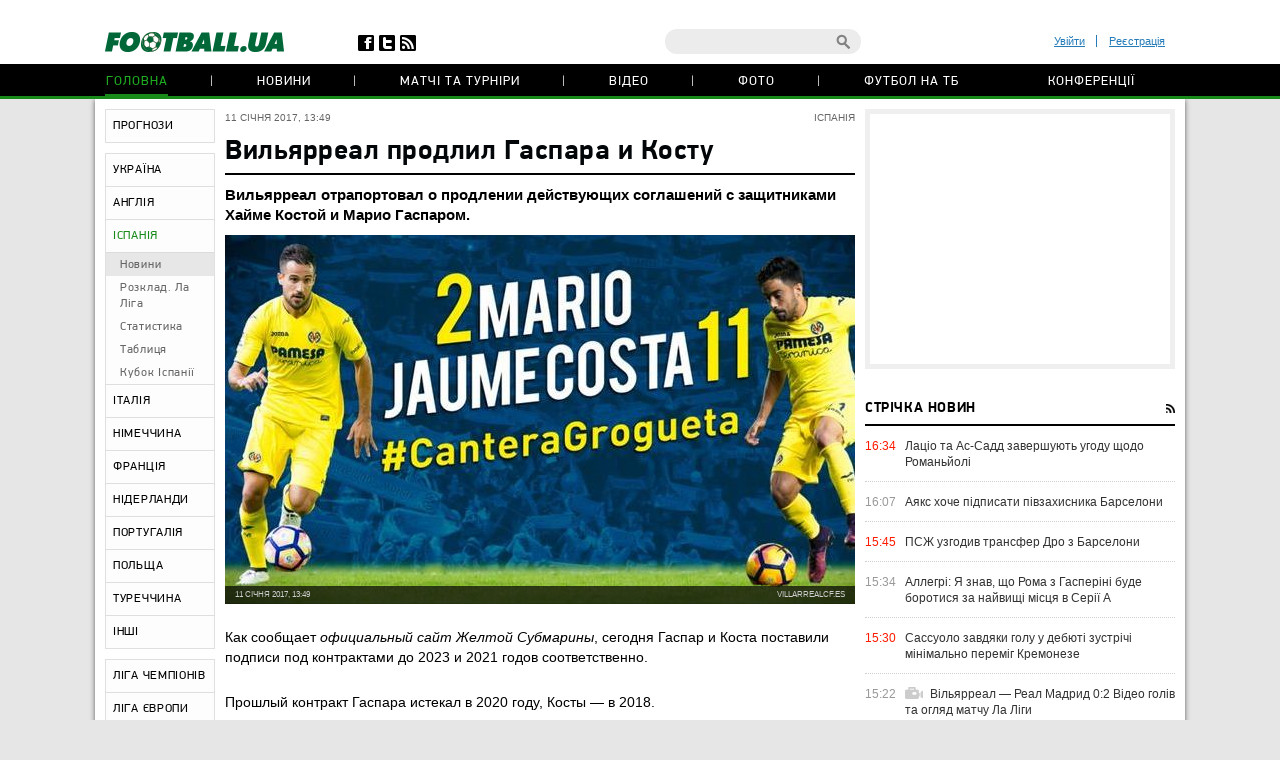

--- FILE ---
content_type: text/html; charset=utf-8
request_url: https://www.google.com/recaptcha/api2/anchor?ar=1&k=6Lftc2gUAAAAAGjG5_XH7yQ8aJYcku1vmqPTSXJ6&co=aHR0cHM6Ly9mb290YmFsbC51YTo0NDM.&hl=en&v=PoyoqOPhxBO7pBk68S4YbpHZ&size=normal&anchor-ms=20000&execute-ms=30000&cb=bx7gbkfqlhmp
body_size: 49387
content:
<!DOCTYPE HTML><html dir="ltr" lang="en"><head><meta http-equiv="Content-Type" content="text/html; charset=UTF-8">
<meta http-equiv="X-UA-Compatible" content="IE=edge">
<title>reCAPTCHA</title>
<style type="text/css">
/* cyrillic-ext */
@font-face {
  font-family: 'Roboto';
  font-style: normal;
  font-weight: 400;
  font-stretch: 100%;
  src: url(//fonts.gstatic.com/s/roboto/v48/KFO7CnqEu92Fr1ME7kSn66aGLdTylUAMa3GUBHMdazTgWw.woff2) format('woff2');
  unicode-range: U+0460-052F, U+1C80-1C8A, U+20B4, U+2DE0-2DFF, U+A640-A69F, U+FE2E-FE2F;
}
/* cyrillic */
@font-face {
  font-family: 'Roboto';
  font-style: normal;
  font-weight: 400;
  font-stretch: 100%;
  src: url(//fonts.gstatic.com/s/roboto/v48/KFO7CnqEu92Fr1ME7kSn66aGLdTylUAMa3iUBHMdazTgWw.woff2) format('woff2');
  unicode-range: U+0301, U+0400-045F, U+0490-0491, U+04B0-04B1, U+2116;
}
/* greek-ext */
@font-face {
  font-family: 'Roboto';
  font-style: normal;
  font-weight: 400;
  font-stretch: 100%;
  src: url(//fonts.gstatic.com/s/roboto/v48/KFO7CnqEu92Fr1ME7kSn66aGLdTylUAMa3CUBHMdazTgWw.woff2) format('woff2');
  unicode-range: U+1F00-1FFF;
}
/* greek */
@font-face {
  font-family: 'Roboto';
  font-style: normal;
  font-weight: 400;
  font-stretch: 100%;
  src: url(//fonts.gstatic.com/s/roboto/v48/KFO7CnqEu92Fr1ME7kSn66aGLdTylUAMa3-UBHMdazTgWw.woff2) format('woff2');
  unicode-range: U+0370-0377, U+037A-037F, U+0384-038A, U+038C, U+038E-03A1, U+03A3-03FF;
}
/* math */
@font-face {
  font-family: 'Roboto';
  font-style: normal;
  font-weight: 400;
  font-stretch: 100%;
  src: url(//fonts.gstatic.com/s/roboto/v48/KFO7CnqEu92Fr1ME7kSn66aGLdTylUAMawCUBHMdazTgWw.woff2) format('woff2');
  unicode-range: U+0302-0303, U+0305, U+0307-0308, U+0310, U+0312, U+0315, U+031A, U+0326-0327, U+032C, U+032F-0330, U+0332-0333, U+0338, U+033A, U+0346, U+034D, U+0391-03A1, U+03A3-03A9, U+03B1-03C9, U+03D1, U+03D5-03D6, U+03F0-03F1, U+03F4-03F5, U+2016-2017, U+2034-2038, U+203C, U+2040, U+2043, U+2047, U+2050, U+2057, U+205F, U+2070-2071, U+2074-208E, U+2090-209C, U+20D0-20DC, U+20E1, U+20E5-20EF, U+2100-2112, U+2114-2115, U+2117-2121, U+2123-214F, U+2190, U+2192, U+2194-21AE, U+21B0-21E5, U+21F1-21F2, U+21F4-2211, U+2213-2214, U+2216-22FF, U+2308-230B, U+2310, U+2319, U+231C-2321, U+2336-237A, U+237C, U+2395, U+239B-23B7, U+23D0, U+23DC-23E1, U+2474-2475, U+25AF, U+25B3, U+25B7, U+25BD, U+25C1, U+25CA, U+25CC, U+25FB, U+266D-266F, U+27C0-27FF, U+2900-2AFF, U+2B0E-2B11, U+2B30-2B4C, U+2BFE, U+3030, U+FF5B, U+FF5D, U+1D400-1D7FF, U+1EE00-1EEFF;
}
/* symbols */
@font-face {
  font-family: 'Roboto';
  font-style: normal;
  font-weight: 400;
  font-stretch: 100%;
  src: url(//fonts.gstatic.com/s/roboto/v48/KFO7CnqEu92Fr1ME7kSn66aGLdTylUAMaxKUBHMdazTgWw.woff2) format('woff2');
  unicode-range: U+0001-000C, U+000E-001F, U+007F-009F, U+20DD-20E0, U+20E2-20E4, U+2150-218F, U+2190, U+2192, U+2194-2199, U+21AF, U+21E6-21F0, U+21F3, U+2218-2219, U+2299, U+22C4-22C6, U+2300-243F, U+2440-244A, U+2460-24FF, U+25A0-27BF, U+2800-28FF, U+2921-2922, U+2981, U+29BF, U+29EB, U+2B00-2BFF, U+4DC0-4DFF, U+FFF9-FFFB, U+10140-1018E, U+10190-1019C, U+101A0, U+101D0-101FD, U+102E0-102FB, U+10E60-10E7E, U+1D2C0-1D2D3, U+1D2E0-1D37F, U+1F000-1F0FF, U+1F100-1F1AD, U+1F1E6-1F1FF, U+1F30D-1F30F, U+1F315, U+1F31C, U+1F31E, U+1F320-1F32C, U+1F336, U+1F378, U+1F37D, U+1F382, U+1F393-1F39F, U+1F3A7-1F3A8, U+1F3AC-1F3AF, U+1F3C2, U+1F3C4-1F3C6, U+1F3CA-1F3CE, U+1F3D4-1F3E0, U+1F3ED, U+1F3F1-1F3F3, U+1F3F5-1F3F7, U+1F408, U+1F415, U+1F41F, U+1F426, U+1F43F, U+1F441-1F442, U+1F444, U+1F446-1F449, U+1F44C-1F44E, U+1F453, U+1F46A, U+1F47D, U+1F4A3, U+1F4B0, U+1F4B3, U+1F4B9, U+1F4BB, U+1F4BF, U+1F4C8-1F4CB, U+1F4D6, U+1F4DA, U+1F4DF, U+1F4E3-1F4E6, U+1F4EA-1F4ED, U+1F4F7, U+1F4F9-1F4FB, U+1F4FD-1F4FE, U+1F503, U+1F507-1F50B, U+1F50D, U+1F512-1F513, U+1F53E-1F54A, U+1F54F-1F5FA, U+1F610, U+1F650-1F67F, U+1F687, U+1F68D, U+1F691, U+1F694, U+1F698, U+1F6AD, U+1F6B2, U+1F6B9-1F6BA, U+1F6BC, U+1F6C6-1F6CF, U+1F6D3-1F6D7, U+1F6E0-1F6EA, U+1F6F0-1F6F3, U+1F6F7-1F6FC, U+1F700-1F7FF, U+1F800-1F80B, U+1F810-1F847, U+1F850-1F859, U+1F860-1F887, U+1F890-1F8AD, U+1F8B0-1F8BB, U+1F8C0-1F8C1, U+1F900-1F90B, U+1F93B, U+1F946, U+1F984, U+1F996, U+1F9E9, U+1FA00-1FA6F, U+1FA70-1FA7C, U+1FA80-1FA89, U+1FA8F-1FAC6, U+1FACE-1FADC, U+1FADF-1FAE9, U+1FAF0-1FAF8, U+1FB00-1FBFF;
}
/* vietnamese */
@font-face {
  font-family: 'Roboto';
  font-style: normal;
  font-weight: 400;
  font-stretch: 100%;
  src: url(//fonts.gstatic.com/s/roboto/v48/KFO7CnqEu92Fr1ME7kSn66aGLdTylUAMa3OUBHMdazTgWw.woff2) format('woff2');
  unicode-range: U+0102-0103, U+0110-0111, U+0128-0129, U+0168-0169, U+01A0-01A1, U+01AF-01B0, U+0300-0301, U+0303-0304, U+0308-0309, U+0323, U+0329, U+1EA0-1EF9, U+20AB;
}
/* latin-ext */
@font-face {
  font-family: 'Roboto';
  font-style: normal;
  font-weight: 400;
  font-stretch: 100%;
  src: url(//fonts.gstatic.com/s/roboto/v48/KFO7CnqEu92Fr1ME7kSn66aGLdTylUAMa3KUBHMdazTgWw.woff2) format('woff2');
  unicode-range: U+0100-02BA, U+02BD-02C5, U+02C7-02CC, U+02CE-02D7, U+02DD-02FF, U+0304, U+0308, U+0329, U+1D00-1DBF, U+1E00-1E9F, U+1EF2-1EFF, U+2020, U+20A0-20AB, U+20AD-20C0, U+2113, U+2C60-2C7F, U+A720-A7FF;
}
/* latin */
@font-face {
  font-family: 'Roboto';
  font-style: normal;
  font-weight: 400;
  font-stretch: 100%;
  src: url(//fonts.gstatic.com/s/roboto/v48/KFO7CnqEu92Fr1ME7kSn66aGLdTylUAMa3yUBHMdazQ.woff2) format('woff2');
  unicode-range: U+0000-00FF, U+0131, U+0152-0153, U+02BB-02BC, U+02C6, U+02DA, U+02DC, U+0304, U+0308, U+0329, U+2000-206F, U+20AC, U+2122, U+2191, U+2193, U+2212, U+2215, U+FEFF, U+FFFD;
}
/* cyrillic-ext */
@font-face {
  font-family: 'Roboto';
  font-style: normal;
  font-weight: 500;
  font-stretch: 100%;
  src: url(//fonts.gstatic.com/s/roboto/v48/KFO7CnqEu92Fr1ME7kSn66aGLdTylUAMa3GUBHMdazTgWw.woff2) format('woff2');
  unicode-range: U+0460-052F, U+1C80-1C8A, U+20B4, U+2DE0-2DFF, U+A640-A69F, U+FE2E-FE2F;
}
/* cyrillic */
@font-face {
  font-family: 'Roboto';
  font-style: normal;
  font-weight: 500;
  font-stretch: 100%;
  src: url(//fonts.gstatic.com/s/roboto/v48/KFO7CnqEu92Fr1ME7kSn66aGLdTylUAMa3iUBHMdazTgWw.woff2) format('woff2');
  unicode-range: U+0301, U+0400-045F, U+0490-0491, U+04B0-04B1, U+2116;
}
/* greek-ext */
@font-face {
  font-family: 'Roboto';
  font-style: normal;
  font-weight: 500;
  font-stretch: 100%;
  src: url(//fonts.gstatic.com/s/roboto/v48/KFO7CnqEu92Fr1ME7kSn66aGLdTylUAMa3CUBHMdazTgWw.woff2) format('woff2');
  unicode-range: U+1F00-1FFF;
}
/* greek */
@font-face {
  font-family: 'Roboto';
  font-style: normal;
  font-weight: 500;
  font-stretch: 100%;
  src: url(//fonts.gstatic.com/s/roboto/v48/KFO7CnqEu92Fr1ME7kSn66aGLdTylUAMa3-UBHMdazTgWw.woff2) format('woff2');
  unicode-range: U+0370-0377, U+037A-037F, U+0384-038A, U+038C, U+038E-03A1, U+03A3-03FF;
}
/* math */
@font-face {
  font-family: 'Roboto';
  font-style: normal;
  font-weight: 500;
  font-stretch: 100%;
  src: url(//fonts.gstatic.com/s/roboto/v48/KFO7CnqEu92Fr1ME7kSn66aGLdTylUAMawCUBHMdazTgWw.woff2) format('woff2');
  unicode-range: U+0302-0303, U+0305, U+0307-0308, U+0310, U+0312, U+0315, U+031A, U+0326-0327, U+032C, U+032F-0330, U+0332-0333, U+0338, U+033A, U+0346, U+034D, U+0391-03A1, U+03A3-03A9, U+03B1-03C9, U+03D1, U+03D5-03D6, U+03F0-03F1, U+03F4-03F5, U+2016-2017, U+2034-2038, U+203C, U+2040, U+2043, U+2047, U+2050, U+2057, U+205F, U+2070-2071, U+2074-208E, U+2090-209C, U+20D0-20DC, U+20E1, U+20E5-20EF, U+2100-2112, U+2114-2115, U+2117-2121, U+2123-214F, U+2190, U+2192, U+2194-21AE, U+21B0-21E5, U+21F1-21F2, U+21F4-2211, U+2213-2214, U+2216-22FF, U+2308-230B, U+2310, U+2319, U+231C-2321, U+2336-237A, U+237C, U+2395, U+239B-23B7, U+23D0, U+23DC-23E1, U+2474-2475, U+25AF, U+25B3, U+25B7, U+25BD, U+25C1, U+25CA, U+25CC, U+25FB, U+266D-266F, U+27C0-27FF, U+2900-2AFF, U+2B0E-2B11, U+2B30-2B4C, U+2BFE, U+3030, U+FF5B, U+FF5D, U+1D400-1D7FF, U+1EE00-1EEFF;
}
/* symbols */
@font-face {
  font-family: 'Roboto';
  font-style: normal;
  font-weight: 500;
  font-stretch: 100%;
  src: url(//fonts.gstatic.com/s/roboto/v48/KFO7CnqEu92Fr1ME7kSn66aGLdTylUAMaxKUBHMdazTgWw.woff2) format('woff2');
  unicode-range: U+0001-000C, U+000E-001F, U+007F-009F, U+20DD-20E0, U+20E2-20E4, U+2150-218F, U+2190, U+2192, U+2194-2199, U+21AF, U+21E6-21F0, U+21F3, U+2218-2219, U+2299, U+22C4-22C6, U+2300-243F, U+2440-244A, U+2460-24FF, U+25A0-27BF, U+2800-28FF, U+2921-2922, U+2981, U+29BF, U+29EB, U+2B00-2BFF, U+4DC0-4DFF, U+FFF9-FFFB, U+10140-1018E, U+10190-1019C, U+101A0, U+101D0-101FD, U+102E0-102FB, U+10E60-10E7E, U+1D2C0-1D2D3, U+1D2E0-1D37F, U+1F000-1F0FF, U+1F100-1F1AD, U+1F1E6-1F1FF, U+1F30D-1F30F, U+1F315, U+1F31C, U+1F31E, U+1F320-1F32C, U+1F336, U+1F378, U+1F37D, U+1F382, U+1F393-1F39F, U+1F3A7-1F3A8, U+1F3AC-1F3AF, U+1F3C2, U+1F3C4-1F3C6, U+1F3CA-1F3CE, U+1F3D4-1F3E0, U+1F3ED, U+1F3F1-1F3F3, U+1F3F5-1F3F7, U+1F408, U+1F415, U+1F41F, U+1F426, U+1F43F, U+1F441-1F442, U+1F444, U+1F446-1F449, U+1F44C-1F44E, U+1F453, U+1F46A, U+1F47D, U+1F4A3, U+1F4B0, U+1F4B3, U+1F4B9, U+1F4BB, U+1F4BF, U+1F4C8-1F4CB, U+1F4D6, U+1F4DA, U+1F4DF, U+1F4E3-1F4E6, U+1F4EA-1F4ED, U+1F4F7, U+1F4F9-1F4FB, U+1F4FD-1F4FE, U+1F503, U+1F507-1F50B, U+1F50D, U+1F512-1F513, U+1F53E-1F54A, U+1F54F-1F5FA, U+1F610, U+1F650-1F67F, U+1F687, U+1F68D, U+1F691, U+1F694, U+1F698, U+1F6AD, U+1F6B2, U+1F6B9-1F6BA, U+1F6BC, U+1F6C6-1F6CF, U+1F6D3-1F6D7, U+1F6E0-1F6EA, U+1F6F0-1F6F3, U+1F6F7-1F6FC, U+1F700-1F7FF, U+1F800-1F80B, U+1F810-1F847, U+1F850-1F859, U+1F860-1F887, U+1F890-1F8AD, U+1F8B0-1F8BB, U+1F8C0-1F8C1, U+1F900-1F90B, U+1F93B, U+1F946, U+1F984, U+1F996, U+1F9E9, U+1FA00-1FA6F, U+1FA70-1FA7C, U+1FA80-1FA89, U+1FA8F-1FAC6, U+1FACE-1FADC, U+1FADF-1FAE9, U+1FAF0-1FAF8, U+1FB00-1FBFF;
}
/* vietnamese */
@font-face {
  font-family: 'Roboto';
  font-style: normal;
  font-weight: 500;
  font-stretch: 100%;
  src: url(//fonts.gstatic.com/s/roboto/v48/KFO7CnqEu92Fr1ME7kSn66aGLdTylUAMa3OUBHMdazTgWw.woff2) format('woff2');
  unicode-range: U+0102-0103, U+0110-0111, U+0128-0129, U+0168-0169, U+01A0-01A1, U+01AF-01B0, U+0300-0301, U+0303-0304, U+0308-0309, U+0323, U+0329, U+1EA0-1EF9, U+20AB;
}
/* latin-ext */
@font-face {
  font-family: 'Roboto';
  font-style: normal;
  font-weight: 500;
  font-stretch: 100%;
  src: url(//fonts.gstatic.com/s/roboto/v48/KFO7CnqEu92Fr1ME7kSn66aGLdTylUAMa3KUBHMdazTgWw.woff2) format('woff2');
  unicode-range: U+0100-02BA, U+02BD-02C5, U+02C7-02CC, U+02CE-02D7, U+02DD-02FF, U+0304, U+0308, U+0329, U+1D00-1DBF, U+1E00-1E9F, U+1EF2-1EFF, U+2020, U+20A0-20AB, U+20AD-20C0, U+2113, U+2C60-2C7F, U+A720-A7FF;
}
/* latin */
@font-face {
  font-family: 'Roboto';
  font-style: normal;
  font-weight: 500;
  font-stretch: 100%;
  src: url(//fonts.gstatic.com/s/roboto/v48/KFO7CnqEu92Fr1ME7kSn66aGLdTylUAMa3yUBHMdazQ.woff2) format('woff2');
  unicode-range: U+0000-00FF, U+0131, U+0152-0153, U+02BB-02BC, U+02C6, U+02DA, U+02DC, U+0304, U+0308, U+0329, U+2000-206F, U+20AC, U+2122, U+2191, U+2193, U+2212, U+2215, U+FEFF, U+FFFD;
}
/* cyrillic-ext */
@font-face {
  font-family: 'Roboto';
  font-style: normal;
  font-weight: 900;
  font-stretch: 100%;
  src: url(//fonts.gstatic.com/s/roboto/v48/KFO7CnqEu92Fr1ME7kSn66aGLdTylUAMa3GUBHMdazTgWw.woff2) format('woff2');
  unicode-range: U+0460-052F, U+1C80-1C8A, U+20B4, U+2DE0-2DFF, U+A640-A69F, U+FE2E-FE2F;
}
/* cyrillic */
@font-face {
  font-family: 'Roboto';
  font-style: normal;
  font-weight: 900;
  font-stretch: 100%;
  src: url(//fonts.gstatic.com/s/roboto/v48/KFO7CnqEu92Fr1ME7kSn66aGLdTylUAMa3iUBHMdazTgWw.woff2) format('woff2');
  unicode-range: U+0301, U+0400-045F, U+0490-0491, U+04B0-04B1, U+2116;
}
/* greek-ext */
@font-face {
  font-family: 'Roboto';
  font-style: normal;
  font-weight: 900;
  font-stretch: 100%;
  src: url(//fonts.gstatic.com/s/roboto/v48/KFO7CnqEu92Fr1ME7kSn66aGLdTylUAMa3CUBHMdazTgWw.woff2) format('woff2');
  unicode-range: U+1F00-1FFF;
}
/* greek */
@font-face {
  font-family: 'Roboto';
  font-style: normal;
  font-weight: 900;
  font-stretch: 100%;
  src: url(//fonts.gstatic.com/s/roboto/v48/KFO7CnqEu92Fr1ME7kSn66aGLdTylUAMa3-UBHMdazTgWw.woff2) format('woff2');
  unicode-range: U+0370-0377, U+037A-037F, U+0384-038A, U+038C, U+038E-03A1, U+03A3-03FF;
}
/* math */
@font-face {
  font-family: 'Roboto';
  font-style: normal;
  font-weight: 900;
  font-stretch: 100%;
  src: url(//fonts.gstatic.com/s/roboto/v48/KFO7CnqEu92Fr1ME7kSn66aGLdTylUAMawCUBHMdazTgWw.woff2) format('woff2');
  unicode-range: U+0302-0303, U+0305, U+0307-0308, U+0310, U+0312, U+0315, U+031A, U+0326-0327, U+032C, U+032F-0330, U+0332-0333, U+0338, U+033A, U+0346, U+034D, U+0391-03A1, U+03A3-03A9, U+03B1-03C9, U+03D1, U+03D5-03D6, U+03F0-03F1, U+03F4-03F5, U+2016-2017, U+2034-2038, U+203C, U+2040, U+2043, U+2047, U+2050, U+2057, U+205F, U+2070-2071, U+2074-208E, U+2090-209C, U+20D0-20DC, U+20E1, U+20E5-20EF, U+2100-2112, U+2114-2115, U+2117-2121, U+2123-214F, U+2190, U+2192, U+2194-21AE, U+21B0-21E5, U+21F1-21F2, U+21F4-2211, U+2213-2214, U+2216-22FF, U+2308-230B, U+2310, U+2319, U+231C-2321, U+2336-237A, U+237C, U+2395, U+239B-23B7, U+23D0, U+23DC-23E1, U+2474-2475, U+25AF, U+25B3, U+25B7, U+25BD, U+25C1, U+25CA, U+25CC, U+25FB, U+266D-266F, U+27C0-27FF, U+2900-2AFF, U+2B0E-2B11, U+2B30-2B4C, U+2BFE, U+3030, U+FF5B, U+FF5D, U+1D400-1D7FF, U+1EE00-1EEFF;
}
/* symbols */
@font-face {
  font-family: 'Roboto';
  font-style: normal;
  font-weight: 900;
  font-stretch: 100%;
  src: url(//fonts.gstatic.com/s/roboto/v48/KFO7CnqEu92Fr1ME7kSn66aGLdTylUAMaxKUBHMdazTgWw.woff2) format('woff2');
  unicode-range: U+0001-000C, U+000E-001F, U+007F-009F, U+20DD-20E0, U+20E2-20E4, U+2150-218F, U+2190, U+2192, U+2194-2199, U+21AF, U+21E6-21F0, U+21F3, U+2218-2219, U+2299, U+22C4-22C6, U+2300-243F, U+2440-244A, U+2460-24FF, U+25A0-27BF, U+2800-28FF, U+2921-2922, U+2981, U+29BF, U+29EB, U+2B00-2BFF, U+4DC0-4DFF, U+FFF9-FFFB, U+10140-1018E, U+10190-1019C, U+101A0, U+101D0-101FD, U+102E0-102FB, U+10E60-10E7E, U+1D2C0-1D2D3, U+1D2E0-1D37F, U+1F000-1F0FF, U+1F100-1F1AD, U+1F1E6-1F1FF, U+1F30D-1F30F, U+1F315, U+1F31C, U+1F31E, U+1F320-1F32C, U+1F336, U+1F378, U+1F37D, U+1F382, U+1F393-1F39F, U+1F3A7-1F3A8, U+1F3AC-1F3AF, U+1F3C2, U+1F3C4-1F3C6, U+1F3CA-1F3CE, U+1F3D4-1F3E0, U+1F3ED, U+1F3F1-1F3F3, U+1F3F5-1F3F7, U+1F408, U+1F415, U+1F41F, U+1F426, U+1F43F, U+1F441-1F442, U+1F444, U+1F446-1F449, U+1F44C-1F44E, U+1F453, U+1F46A, U+1F47D, U+1F4A3, U+1F4B0, U+1F4B3, U+1F4B9, U+1F4BB, U+1F4BF, U+1F4C8-1F4CB, U+1F4D6, U+1F4DA, U+1F4DF, U+1F4E3-1F4E6, U+1F4EA-1F4ED, U+1F4F7, U+1F4F9-1F4FB, U+1F4FD-1F4FE, U+1F503, U+1F507-1F50B, U+1F50D, U+1F512-1F513, U+1F53E-1F54A, U+1F54F-1F5FA, U+1F610, U+1F650-1F67F, U+1F687, U+1F68D, U+1F691, U+1F694, U+1F698, U+1F6AD, U+1F6B2, U+1F6B9-1F6BA, U+1F6BC, U+1F6C6-1F6CF, U+1F6D3-1F6D7, U+1F6E0-1F6EA, U+1F6F0-1F6F3, U+1F6F7-1F6FC, U+1F700-1F7FF, U+1F800-1F80B, U+1F810-1F847, U+1F850-1F859, U+1F860-1F887, U+1F890-1F8AD, U+1F8B0-1F8BB, U+1F8C0-1F8C1, U+1F900-1F90B, U+1F93B, U+1F946, U+1F984, U+1F996, U+1F9E9, U+1FA00-1FA6F, U+1FA70-1FA7C, U+1FA80-1FA89, U+1FA8F-1FAC6, U+1FACE-1FADC, U+1FADF-1FAE9, U+1FAF0-1FAF8, U+1FB00-1FBFF;
}
/* vietnamese */
@font-face {
  font-family: 'Roboto';
  font-style: normal;
  font-weight: 900;
  font-stretch: 100%;
  src: url(//fonts.gstatic.com/s/roboto/v48/KFO7CnqEu92Fr1ME7kSn66aGLdTylUAMa3OUBHMdazTgWw.woff2) format('woff2');
  unicode-range: U+0102-0103, U+0110-0111, U+0128-0129, U+0168-0169, U+01A0-01A1, U+01AF-01B0, U+0300-0301, U+0303-0304, U+0308-0309, U+0323, U+0329, U+1EA0-1EF9, U+20AB;
}
/* latin-ext */
@font-face {
  font-family: 'Roboto';
  font-style: normal;
  font-weight: 900;
  font-stretch: 100%;
  src: url(//fonts.gstatic.com/s/roboto/v48/KFO7CnqEu92Fr1ME7kSn66aGLdTylUAMa3KUBHMdazTgWw.woff2) format('woff2');
  unicode-range: U+0100-02BA, U+02BD-02C5, U+02C7-02CC, U+02CE-02D7, U+02DD-02FF, U+0304, U+0308, U+0329, U+1D00-1DBF, U+1E00-1E9F, U+1EF2-1EFF, U+2020, U+20A0-20AB, U+20AD-20C0, U+2113, U+2C60-2C7F, U+A720-A7FF;
}
/* latin */
@font-face {
  font-family: 'Roboto';
  font-style: normal;
  font-weight: 900;
  font-stretch: 100%;
  src: url(//fonts.gstatic.com/s/roboto/v48/KFO7CnqEu92Fr1ME7kSn66aGLdTylUAMa3yUBHMdazQ.woff2) format('woff2');
  unicode-range: U+0000-00FF, U+0131, U+0152-0153, U+02BB-02BC, U+02C6, U+02DA, U+02DC, U+0304, U+0308, U+0329, U+2000-206F, U+20AC, U+2122, U+2191, U+2193, U+2212, U+2215, U+FEFF, U+FFFD;
}

</style>
<link rel="stylesheet" type="text/css" href="https://www.gstatic.com/recaptcha/releases/PoyoqOPhxBO7pBk68S4YbpHZ/styles__ltr.css">
<script nonce="LXJhjsc9NjDlLmfTJL-2yg" type="text/javascript">window['__recaptcha_api'] = 'https://www.google.com/recaptcha/api2/';</script>
<script type="text/javascript" src="https://www.gstatic.com/recaptcha/releases/PoyoqOPhxBO7pBk68S4YbpHZ/recaptcha__en.js" nonce="LXJhjsc9NjDlLmfTJL-2yg">
      
    </script></head>
<body><div id="rc-anchor-alert" class="rc-anchor-alert"></div>
<input type="hidden" id="recaptcha-token" value="[base64]">
<script type="text/javascript" nonce="LXJhjsc9NjDlLmfTJL-2yg">
      recaptcha.anchor.Main.init("[\x22ainput\x22,[\x22bgdata\x22,\x22\x22,\[base64]/[base64]/MjU1Ong/[base64]/[base64]/[base64]/[base64]/[base64]/[base64]/[base64]/[base64]/[base64]/[base64]/[base64]/[base64]/[base64]/[base64]/[base64]\\u003d\x22,\[base64]\\u003d\x22,\x22wqwmwrk8w7JARsO5fDZUCiUww6DDvwvDssO+BjA8Smk2w6fCvk1LZ15BFEjDiVjCrxcydGc2wrbDi3HCmSxPX0gUWGcWBMK9w6sxYQPCj8KEwrEnwrkYRMOPI8KHChJEOMO4woxswoNOw5DCn8OTXsOELUbDh8O5CcK/wqHCoxhXw4bDv3XCjSnCscOQw4/Dt8ODwo0Dw7E9NR8HwoEDUBtpwpzDvsOKPMKrw7/[base64]/[base64]/DtsK/NsKJw6zCisKOwr7CqQ4VM8KucHxRw7BAwr5Pwpwgw7pnw5/DgE4xMcOmwqJ9w6JCJU4Nwo/DqB3Ds8K/wr7CghTDicO9w5/Di8OIQ353JkRHMlUPE8OZw43DlMKAw7J0In0OB8KAwqAkdF3Dq31abHzDujldDHwwwonDrsKsET1Iw6h2w5VNwrjDjlXDnMOzC3TDo8Oow6ZvwrALwqUtw6vCqBJLAMKnecKOwrJgw4s1CsOxUSQnCWXCmiHDqsOIwrfDmEdFw57ChVfDg8KUAkvCl8O0DsO5w40XO3/CuXYwQFfDvMKCX8ONwo4rwoFMIxNQw4/Cs8K5BMKdwop9wqHCtMK0YsOwSCwVwoY8YMKCwoTCmR7Cn8OYccOGYHrDp3d7OsOUwpMLw73Dh8OKFlRcJXVVwqR2wowsD8K9w6Y3wpXDhHpZwpnCnndOwpHCjjBwV8Otw5jDv8Kzw6/[base64]/Cqi/CgE5yZ8KJTcKPwowbK1gGJH0ub8KEwq3CpQvDtsOzwrbCrCA5FxsrGBhYw4Mhw6nDr1JHwqzDiRjClHvDpcKWJsKkP8KCwoxsTwfCnsKMB1jDusOuw4PDrCzDhHctwoTCngQzwp7DjDTDsMOxw4pEwrTDlcO/w6B8wrE2wr99w6M/AsK1CcOQJ0TCpcKkGFYiVMKPw64Iw4nDpWvCgC4yw67DpcOJwo5fP8KMAUDDnsOgHMONXQvChH/Dp8K/DCpqWw7DqcOvc3nCgsO2wo/[base64]/NGZHYCTDilDDuw/Dm8OxdlU2YMK4w7TCuF3DmkLCvcK2w6/DoMOMwoITwoxFP3DCpwPCvTXDry3DngbCnsKCFcK9UMKMw6XDqWk+R3/CocOfwqVzw6VCRgTCtToROxRBw68wBjtnw68uw77DqMO1wosYTMKowqEHI15LXn7Cr8KHOsOpZcOlQAc1wqpEA8KWXGthwpgTw4Q5w6HDvMKewrsBbEXDisKFw4zDiyFlDV9+WcKXIEXDrsKHwqd3YMKJZ289CMO3fMO7wpkZLDo3SsO4W2nDlC7CmsKbw5/CtcKmY8O/wrYGw6XDpsK7GyXDtcKKTcOiUhp8UMOjLlLCtz48w4jDpzLDumTCsj/DsCXDtQw6wr7DvTLDssObJmw3csOIwp5Fw4F+w5jDhgMTw41NF8O8cxbCv8K4JcOTbUfCkR3DjicgNRojDMOmNMOsw6syw6t1IsOPwpnDoEYHFXbDs8KWwp5zGsOgIXjDjMORwpDCvcKcwpFswqlFaVJrLGHCsizCskTDjl/CtcKDScOVbMOSDVjDqsOLfAbDilp8emXDk8KsbMO4wqMFGEMBY8OrVcKbwoEYfsKdw7fDslgNNyXCijN+woQ2wqnCtHjDpglKw4JSwqjCvHbCiMKLbMKvwqHCjgduwr/DnEFIV8KPSmIpw7V7w7oGw7JOwplRR8OXJMOPaMOAS8O8EMO1w4/[base64]/ClMOXw6xTIcKdZgzCv8Kvw7oow6/DlwDDtMOZRcO+L8OeAMKKdG1rw7p1K8OGdG/DusKEVD7CrSbDrzU/[base64]/Cm8KSwqQ5w6pqCsKswobDuMO4wpHDoMO4bFPCpHgOMmrCmBdKRGkFdcO2wrYAZ8O2FMKga8Oswpg1QcKrw707KsKZLMKKUXd/w6/[base64]/CrMO4wqzCr0tWwq9TwrsOE8K9w4HClxjCpWXCgsOfZ8Kcw7vDh8KBV8KiwrbCv8Ogw4IZw7MXCVfDk8KsTS50wqPDjMOswpvDjMOxwpxbwoDCgsOewrgKwrjCsMOjwrHCrcKxYxcETzLDn8OhQMK0YnPDmBVua2rChz81woHDth/DlsKVwoclwr8QVUVhIcKTw5EhMmJUwq/CgyMEw4rDq8O7XxdRwoQVw73DucOIGMOMw7fDtlgew4nDsMO0DzfCrsKXw6zCtRYFJnJKw4YuFcOWdHzDpT7Dk8O9KMKMIcK/wpXDsQfCm8OARsKwworDt8KgKMOlwr9Nw7jCkgNTX8K+wqNWMDDCpWzDgcKZwqzDjMO7w7RKwoXCpkdtMMOiwqNyw79Dwqltw7HCqcOEdsKSwqbCtMK6cWYedSjDhW1yD8KdwosPQWsGd1XDqlzCrMKSw70vbcKyw7oLRMO7w5vDiMK1QMKqwqpawrRxwrXCmkjCii/DosORJMK7RsKowonDvkdvb287wrLCjMOFVMKJwqwGbcOGezfCq8Ktw6TChlrCmcKsw4/Cv8OhOcO6XjRZTcK1OxpSwqt4w73CoA9TwqQVw7Y/EHjDlsOxwqY9IcK1wrLClhl9ScOhw6DDnnHCpj0Pw7JewokIU8OUSj0DwpDDssOZEnpww5o2w7DDsBlpw4HCnBI0XgvChTAtQcKrw7XChxx1CsKFeRE5ScOhFg1Rw4XCo8KVUSDDmcOYw5LDklUiw5PDucKpw6ZIw7TDscO/ZsOJDA0rwqHCpiHDg30vwq7CiDFUwpTDvMKcQVUCBcOtJwpBSnXDpcO/TsKFwrLDi8OodEgYwqxHAcKSeMKMCsOTJcOkEcKNwojDrcOeEFvCgQw8w6jCscK9dMKbw4opwp7DucO3IjtjT8OIw4LCs8OgFjoaacKqwrxhwp7CqEfCl8OqwrFFbMKKZ8ObLMKrwrTCpcO9d0Frw6Avw4Uqwp3CqXTCksKaEcO/w4bDjiUHwo89wr5two9ywrHDoHTDjV/Ck1B9w4bCjcOFw57Dl3rDrsORw7vDv1vClzDDoCHDiMONAEPCmwPDjMOWwr3Co8KeIcKtRcKBDsOwHsOxw5LCjMOXwpbCknEiNjw/aDNKTsKtW8Oow57DlMKowpxdwojCqkwOO8KWTS9EJ8KBfnZSw54RwowjLMK+UcOZJ8KTfMOkI8KAw5pUcG3DtsKzw6h+f8O2wqh3w7nDjmfCpsOmwpHCiMKvw7/CmMO3w6Anw4kKXcOKw4RFSDvCusOjHMK1woswwpTCkkbCkMKTw4DDlyLCj8K0Mydjw4LCgRdScGIPWygXLQxYwo/[base64]/DtnkNw6p7wrDCmcK4QcOQwrXCrGVrwoLCkMKPwqhMYAnCpMOVVsK1wqjDuXzCsB0MwoAvwqFfw6xhIkbClXoKwrrCtMKPccOCPEXCtcKVwogQw5/DiixnwpF2PwbCvyzClTl7w5wEwpxnw751RVDCu8Ojw6UQZDJEDnFaXQE3M8O5bRoxw51Sw7PCgsOywphqR0Z0w5g0BAtewo7DosOAHW/CjX92NsKtRzRYTsOBw4jDocOTwqsfJMOZa1AbOsKbPMOnwq0yXMKnZSDDp8Kpw6bDjMOsF8O2VAjDp8O1w7zDpR3DnsKHwrlRw6AAw4XDpsKcw4QLFBcLBsKjw44/wqvCpFciwrIId8Ojwrssw7oqCsOgTcKHw4HDtsK9fcKVwqEOw7vDsMKSPA4RKsK3KnbCqMOxwoI4w71KwpEHwr/DocO8JsKWw5/CoMOuw608bH/DtsKAw4/Dt8KrGzNfw5jDocKiJETCosOpw5jDuMOpw7TCiMOzw7Acw5nCqcKvY8O2T8ODHUnDuVDCj8OhYiTCmsKMwq/DvcOrUWMnKXYuw5ZXwqZpw41Ow5R7OUnClkzCiCHCgkUiSMKRMAQhwpMBw4bDjhTCi8OUwq8iasKSQS/ChhHDhcKDRX/Dnj3CiwdvXsKJcyIWZHPCi8KGw6cxw7A6S8O8woDCvW/[base64]/[base64]/ecOuL0Qew64swqFSwrg9w5bDgMOXXRrCtcKBQjvCkDrDiwvDmMOTwprCvcOCXcKCTsOYw5kVOcOEB8K0w48uWFrDs2TDucObw6DDh0Q2YcKow4o+dngPYyYrw73Ck3TCvyYAbUXDpX7CkcKvw5fDucOIw5/CvUBHwoXDlnHDjsO/[base64]/CusKwWANLe8KCw4PCocKFbh46wrfDnxvDjsK+wqrCj8Ohw6EGwqjCvkU/w7VWw5pWw6gVTwPCr8K1wqQMwr9dXWMCw7AHc8OzwrzDmyUDZMKSccKxa8KLw4/DrcKqWsKkL8Oww47CpSPCr2/CkTLDr8Khw7jChMOmOnHDtABof8Oaw7bCmFVWIwFyNDpRbcO4w5dKaiNeWFVtw50sw7xQwrRPPcKHw48TNsOowqEkw4zDgMObFFUqM1jChDtJw6XCkMKOKkImw7lvIsOkw6jCoR/DnRg1wp0hVsO5PsKqJC/[base64]/w5kHGsOCw5YvwqsoIGJxwpZnZ8KQw57Dl8Osw6kwdsObw7XDlsOYwogIOQDChsK7ZcKacjHDrz0ow63DshnCkwhcwo7CpcKUDsOLKi7Cg8KLwq0zNcOtw4nDrSt1w60nYMOCbsOlwqPDq8KcKMKswqhyMsOIO8OBTUxxwo/DoAvCszHDsSrCpUTCtSB6R1UEe1Ukw7nDkcKPwqogTMO6TMOWw6PDuXjDosK5wr0JQsKPdn4gw4w/w59baMOUGXAOwrIpScKrTcOzQx/[base64]/McK1LMKHLUDDjMKDfhFuw7zCg8KnXCYdOTrDssOFw4xJMz46w5IawojDgcK6dsO/wrguw7fDkEXDp8KSwpvDq8OdYMOFQsOXw5LDgsK/asKAZMK0wozDqj/DqkHCgE9zMQ/Do8OnwpvDuxjCicKGwqByw67CnUw/w5fDtg1idcKnZCHDv0TDm37DsRbCqsO5w4QoXcO2O8K9PcO2JcOJw5rDkcKlw6wfwotiw75JDXrDuELChcKsJ8OMwpoow5TDng3DhcOWATJqfsOlaMK5JV/Ck8OcE2FcBMORwpMNN2HDjQoVwocnKMK7Imp0wp3Ds3vClcOewr9lAMOcwo7CkXUKw6ZSUMKiJTLCh1fDtEwOO13CkMKDw5jDrBYTfmc7F8KywpAAwp15w7vDjks7NALCiUHDrcKQXTfDm8Oswrl2w4UPwotvwrtpdsKgQEZ1ScOkwq/Ck2olw6HDqsOLwrRId8KxCMOkw58DwoHCtBHCucKCw4fCgsO4wr9aw4bDtcKRbB1aw4HCicOAwosMWcKPFQEQwpk/dDLClcOKw5VXRsOMWAx9w5nCk1hMfkV6J8OPwpjDvEJMw4UlYMK/BsOCwpLDj23CuivDnsODZ8OpUhXCosK0w7fCihYIwqpxw6QcDsKCw4M/WDnCkVIKeBZgbsOcwpDChSdgUnkdwozCh8KAF8O2wo3DumPDuXzCs8OswqI5QxN7w44gUMKOKcOdw5zDjmg0L8KuwoUUdsOcw7fDsSHDtHLCgAY9csO0wpAvwpBaw6FDW3HCj8OEalIUE8KicmEJwq4QHELCj8KowrcuacOQwr4UwoXDh8Oow6s3w6XCsg/CpsOswpUBw6fDuMKxwq5pwpEmA8KQMMK/OgBPwpvDlcOiw7nCqXbDtgQJwrjDk2kmGsOcAGYTw5wAwoN1NRPDqEdlw7VAwpPCrMKVwr/ChVk1JsKIw67Dv8OfPcKwbsOSw7JMw6DCu8OzZMOFesOsa8KDUgjCuwpvw5XDmMKtw6TDqAfCgMOyw4tyDG7DiFVow61VZEHCiwjDu8O6RnwpW8OZHcKpw4zDlGZFwq/DgRDDv1/[base64]/DncKBOh/[base64]/DlsODMHRrEcORXcOPXgvCvUnCucKKw7ghPx3ClS1QwpkDCsOjbXJSwrvCt8OtBMKowqPCtAZXEcKufXcYbMK3dxbDu8KzbFnDr8KNwppjacKqw6/Do8KoDngHQw/Dh08XWMKebWjCicOXwrjCrcO/[base64]/Dm8O7VMKdUC/CsMKSw4bDucOlH8OSwoMmdAsJwo3DmMOGU33DvMO+w4bCp8OxwpgYE8Kyf0gFBUAwJsKQdMKxR8OqXB7ChSvDqMOEw4lwRivDq8O0w43Dnxp9VMOfwpt3w6xRwrciw6TCml0HHmbDkE/DvsKaeMO/wolUwpHDqMOowqHDksOTCXtcYmvDr3Z5wovCoQ0ZJ8K/NcKww6rDlcOdwrPDgcKDwpsXYcOJwp7DpsKQQMKZw78IMsKfwrvCtsOSdMK0DQPCuR/DjMOzw6JZfk8AWsKew4DCmcK/[base64]/DskrCjm7Cv8KLwoNew4Exw6kbwqExwpzDgxcFDsOLScOsw6LCoXpMw6VxwrAmLsO7wqzCoTPCmsOBGcObZ8KqwrXDnFHDiCpZwpbClsO6w5oYwrtGwq3CrMOPRBrDmW1xBU7CnBnCqyLCl25nDhzChsKeCTRSwo/CnGXDisOnGMK9MDdvW8OvR8KUw5nClGvChcKCOMO/w6TCgcKtw4BfOHbDsMKnw5l/w4XDg8O/P8K7acKywrXDrsOww5cUSMO3ScK3eMOowocww7RSRXZ7dDHCq8O8EEzDhsKjwo9rw4XDhsKvUljDggp1wrXCsF1hbRVcKsK5ZsKze0F6w7nDkEZFw5TCkA5Ze8KVRw/Ck8OBwpgkw5p3wr0hwrDDhMKLwqfCuBPCsGU+w5N2bsKYfkTDsMK+bcOgCVXDoC08wq7ConrCjcKgw5fCmlVpICTCh8Kww45ResKlwrNhwr7Crx7DuitQwpgTw6N/wp3DiA4hw5gKE8OTTQl3fB3DtsOdeTvCiMO3wpNXwqtWwq7CicKlw6ZtLsKLw6IHYCzDnMKwwrdqwqgLSsOkw4tyFsKnwq7ComLDvW3CqsOYwpZQZkQ5w6V/R8KLaGAjwqYQCMK2woPCo2M6OMKAWcKtZsKOPMOPGnPDu2HDjcKvWsKjKUBywoNLICTDgcKxwrM3DsKbMsK9w4rDtQLCuTLDswpEO8KVNcKMwp/DjnTCmWBJaCTCijY9w6Icw5FOwrXDs2rDhMOrFxLDrsONwpd6FsKZwrjDmlPDvcONwqchw5oDWsKgPMO5EsK9esKHGcO/dW3ChUbChcKnw7/DjAjCkBNvw6syM1DDjcKuw6PDvsOhMVDDgQXDmsKjw6bDmlJ2WsKtwopEw5DDhADDu8KLwqlJwpQxcnzDjhAnci7DtcO8U8OAOMKkwovDhAg3Z8OEwo4Ew6bCnVRkesO3wr9hwr3DmcKWwqhFw5gGYClXw50CCiDCicK/[base64]/Cnx00dhvDpC8dwo/CixdAI8KYa8O3wrnDpVFHwqcxw5DCusKEwqLCuzUxwrJMw7NPwr7Dvjx6w54bGwogwrc+PMOFw77DoQIjwrgnPsOYw5LCtcO1wofDpjtSSyUsFiHDmsOgTDPDrjlGQ8OhKcOuw5orw7jDvsKpCllIA8KAYcOkGsOswo00wp/[base64]/Clh3Cv8KWGcOGwq8dShsfw5AYCSvCjBJEfj0VCx5uNSQawr95w5Nhw5UILcOnCMKqV0TCsyhyAi7DtcOQwofDisONwpF6dsOcN2nCnV7DhGV9wooLX8Ofdgtmw7Yawr/DucOlwpp6V0Eaw7ctR1bDv8KbdRZgSXljUEhBVR5owrgwwq7ClAwVw6gyw4FewoNew7s3w6FkwrsSw7/[base64]/ClH7Dn8KLO3rCgsKWwrsRwrHCgQDDjzwYw40vKsKkwrkHwrUzN0nCvsKjw6oNwrDDmXrCjzBQRVnDrMK8dCFzwr55w7N8XGfDhkzDgcOKwr0+w53CnEolw4R1wqAYAiTCmMK+wqdbwowKwol8w6ljw6o+wqs2ZC0RwqHCgVvDscKuwpjDoE8FE8K0w5/DqMKkLAoFEy/[base64]/[base64]/CrsKqBWHDnDEvTcOYwoAxF8OeYsOTw5cGw6rDqULDjxQfw4HCj8OGw6kpXMKQGxwHKcOmRF/Duh7CnMOYZA9YfMKfYDEOw6dnVG7DlXcrM1bCkcOwwqg8Z0nCj23DmmPDiikjw6l7w5XDuMK0woDCksKBw4LDpkXCo8KgGQrCicKrOsKfwqsYFMKGRsOiw5Igw4Y1NT7DtDrDm2IhRsKlP0vDgj/DnHE4VQlVw6MBw61Fwp0Jw47DsWvDicOOw6cMZcKoDkPClBYKwq/DkcO4Zk59VMORL8OueWjDu8KrF3Zjw5kgGsKvccKsA1p+LMOWw4jDi3lqwrUiwpfCl3jCuA3CkD8PfXfCpsONwpzCjMKxcFnCtMOpSwIbNlAcwoTCpMKGZsO+NQvCvMOAHhJhcHgDw4E5SMKUwrjCscOwwoRBfcOSP2I4w4/Cj2F7a8K7w7zCmG57Eg5gwqjDtsO0NsKxw5fCugRkR8KDelLCqXzCuUYjw7k0TMKqXMOLwrrCuGLDog87I8O5wrFUfcO/w6TDmsKBwq56dngNwpfCjMO0SyZNYhPCpRUHSsOmf8KdJlwPw5XDvRnDmsK1VsOrfMKbIsOXYsK+AsOFwp1nwrxLISLDjildHD/Dgg3DhgIXwpMaFS13AD5ZPSvDqMKCcsOgBcKaw7zDgwrCjR3DmMOqwq3DhnRFw67CgMK/w4ofAcKbaMO8w6rCgzLCtizDpz8RRMK4YE7DrBtwGcOuw4E/w7ZEQcKRexQQw5jCgTdBPRg1w7HDo8K1BT/CosO/[base64]/CiAtPw5PDvG/Dl1XDvGNqw75/woTDsWJZCkbDiHHCvcKcw7VHw59aHsOlw5rDtlXDh8O/wrlcw4nCkMOtw7XCtgTDsMKzw4cjSsOrdyLCrcOMw59yTmJ/w6gdTMO8wozCgCHDo8OCwofDjQ/CpsOwLFrDqzXDpxrDsQwxDsOTVMOpe8OUXMKFw5BpTcKpakRjwoN3DMKBw5/[base64]/DtBHDu8KDwq/CgFpYY8KcQcKeJwfCm8KSFiHCmcOjW2rCk8KxSWnCjMKsAATCoCPChR7CgTvDlG/[base64]/[base64]/[base64]/AgfDsMOgwqAHCMO5WsKfw4EIN8OmMk8FXGLDvsKeGcOkZ8OHbl0EWcOPEMOHHkpbGhXDhsOSw51YYMOPekc1MTFFw4jCl8KwTX3DlXTDsyfDsnjCjMKVwodpD8KTwqDDiCzCu8OUECjDuVlHVApwFcK9bsKiBx/DtQYFw74aC3fDlsKLworDkMOALQNZw5/Dk3BfEhDCp8KgwoPCssOHw47Dn8KIw7/DgsKkwqZQajPCjsKZL1glCsOhw60hw63DhMO0w5nDq1HDqMKbwo7CuMKNwr0rZ8KrBVrDvcKLVMKKbcOWw6jDvz5HwqF6wp1udMK3Bw3DocKSw6zCoFHDjsO/wrLCusOeYR4xw47ClsKZwpDDonhXw4hsccOMw4IoOMO9wqRawpR7YVx0fXLDkB8IfFgRw7okwozCpcKLwqHDvVZUwq9rw6MbY1x3worDksOHBsOIT8KgKsKLUncGwpNdw57DhlHDiCbCsnI4DMKxwptdDMOrwqtywr3Do0/DuWMewqzDrsKww5XCqcOlAcOQwrzDj8KxwqlpUMK4bhJnw7LCjcOuwpPCpCgrOB98GsKzJD3CvcKRanzDo8K0w7bCocOhw6jCqcKGT8Krw5rCo8O/f8KvA8KWwqtWJG/CjVtXQsKGw6jDqcKgecOJBsKnwqcNUx7CuyvCgRZ4DVAtSn8uNH8Pw7IqwqYzw7zCgcKfH8OCw6bDt2MxQCgFTMKfdQnDi8KWw4DDosKQdnvCt8OWL1nDicKHXmfDsyVaw5rCqmo2wo3DtStHCTnDnMOmSFIGUQNXwr3DiF5sJCwAwp9vcsO/w7oQc8KDwpwBw40EAsOEwoDDlXwHwoXDhFHCnsOIVFnDocK1VsOLRcKRwqTDvMKINExTw4bDpiBpGsKFwpYxcB/DgSAtw7ljBXhkw7zCi0dwwonDp8KdDMKRwojDnw/CuFh+woPClSgvezwMDkTDjBdVMsO4bi3Dl8O4wq92bDxtwrMBwpkXC3XCm8KnS1l7F3QXwonCnMOaKwDCv1HDu2MkasOJa8Kywpxtwo3CmsOAw6nCvMO6w58QPcOwwrlrFsKgw7fCpWzCk8ONwrHCvkdVw5XCr2XCmw/Cu8OwUSTDsmhmw7PCpDE+w53DlMO1w5jDhBHCrsOYwo18w4DDhFvCs8KlcBgJw63CkwbDicK2JsKVTcO2agvCsXwyRcKYScK2WwDCrMKdw61kLCTDqEMpQMKqw6zDhcKYFMO1OMO6bcKrw6jCoG/DpRHDv8KoKMKpwpRgwrDDkQltS2XDiS7ClAp7VVNFwqLDik/CosO4cRTCncKgPMKIU8KsMlzCisKkwpnDk8KDJQfCoD/DmG4Sw5rCg8KNw5HCgMOiw79qflvCpsKgwqguLMOQw4LClC/DncOlwpTCkltwVcKIwqI9FMKWwp3CvmBXJ1/DoGpkw7fDg8K3w6sAXyvClw5jw5rCpnMAFXzDk09SZ8Kwwo9kCcOlTStSw5XCrMO3w6bDgMOowqXDmnPDiMKSwq3Ck1bCjsOaw67Cg8Omw55mDgHDqsKlw5PDrsOFDD87L27DvMOfw74Hf8KuWcObw7hXW8KLw4RuwrrCv8Ojw7bCmsKhwr/[base64]/[base64]/DtTDDgywmGMOAw4PCsyRFw4PCnyYhw6tow6oUw4YyLEDDtxPCnVjDucO5a8OrP8KNw4HDkcKBw6IswpXDhcOkE8Oww453woRhU21IORoYw4LCs8KoHC/Dh8Kqb8K/B8OfDVHCucOPwpLCsE4LdTrCk8OKXsOQwr4DQi3DiX1iwpjDiQfCombDu8OtTsOUf1vDmz7CvwzDhcOHw7jCmcOIwpzDmTg2woLDjcKVC8Osw7R6fMKRc8Kzw4Y/DsKUwqdqWcKNw73CiWszJAXCt8KxRR1ow4B3w7bChsK5AsK3wrlgw63CksKDP0cEL8KzA8OmwpnCkX/CvMKsw4jCtMOoHMO6woXDmcKqDHLCi8KCJ8O1wpkrKRsqGMOxw7YlPsKvwrTDpDfCjcK0GVbDnHrCvcKaH8KBw5DDmsKAw7MOw4U1w6UUw4wswqjCmFFyw6nCnsODZGRLw6YIwoBjwpAWw7EaCMO7wp7Doi90ScOSfcONw5bCkMKNOQ/DuWHClMOEBMKhY1jCp8ORw47DusODc0nDtFsMwos/w5bDhQVRwpESdADDksKKL8OawpnDlTUjwr98GDvCkHfCsQ4HNMOHLB/CjQjDikvDssKuc8KmUkXDl8OOHxkIdcKqQ07CrMOYecOkasOowppGbjPDu8KCH8OKEsOiwq3CqcKkwrPDnFbCtHkzPcOrUkPDucKTwqMVwpXCvMKgwr/CtSAxw4QCwoLCq0TDojldRDJOFcOBwprDlMO9HsKXQMOdYsOrQQZ2XgFaKcKJwoBVairDicK9wr7CtFE1w7PCinVjMMKFAwHCj8K8w77DsMOkCTxjDcKFfHrCsBUDw4HCnsKoNMOQw5HDj1/[base64]/[base64]/eMKmIsK4woYyw4EwRsKBAy/Dt3jDrcK6V2/[base64]/[base64]/[base64]/Dkk7DpMOcwpcew79FLHQXK2YOw7nCj8KSw65SEH/CvCnDqcOowr3DmSjDnsOODxjClcKpC8KLasKNwoLCrFfCpsKpw6TDrADDo8O7wprDlMO/w7oQwqkTW8KuaDfCscOGwrzCoUDDo8Oew6nDvHpBesOOwq/CjwnCsFbCssKeNRPDuTrCmMO0alPCmAdtYcKEw5fDngovLxbCvcKgwqczVHpvwp3DlRzCkWBhU0huw7bCqBpgYVtCLSzCskZ7w6jDp1XCuRzDnMK8wr7DrF4QwosfSsOfw4DCoMK2wqDDvG8Vw7NSw7/[base64]/DhzfDhMODw7Q9w7LDvsOlwq4aWsKHw6YnwqnCumDDtsOqwoQIb8O4Yh3DpcOYSwRNwopIR17Di8KUw7HDisOrwqgCUcKLPSIjw6wOwrVKw5vDj2FZBcO/w5LDmcOYw6fCnsK2wpTDqgMhwofCjcOGwqldCsK+wrtew5nDrGfCu8K2wo3Cplcrw7MTw7jCplPCrsKiwqQ5WsOWwrfCpcOGVx/[base64]/Du8ODGCtuV8KkUsOYCzpYOcKKwqIPw6pGT3TCiXMcwoXDuzpIWBtvw5LDucK+wrgLDAnDhMO5wow/[base64]/CpMOGU8KTFsOaw5zDjhQAScOsN3TDrMOvbMO2wrU0wrBWw7dRBsKrwr4AecKaWBBZwpNOwqbCoCPDuhwpM2rDjDnDuTwQw5s3wpjDlH4Uw4LDvcK6woEFFlLDii/DsMOiA13DicOtwogbNcOcwr7DuSYhw5UiwrvDncKQw7hdw6plegrCjC4CwpB2wpLDu8OzPE/Cvj0zGE/Cr8OXwrozwqTClxbDt8K0w5bCncKjegA9wqtTwqENH8OjBMK7w47CuMO4wrDCs8ORw5YNcV3ClEBKMWgaw6l8ecKqw7FPwohmwpnDsMKMTsOpBXbCuibDgF7CjMO7ZQY+wo3Cq8ORUWvCo0FBwpLCpcKsw4/DqFc1wpU6BTHCpsOpwoVtwpdzwoQbwr/[base64]/Cg8OFw5h7w6HCrcKvwp7DscOfShfDvAjDuBcedzZ6WnbCtcONXsKdfcKFU8OpDsO1QcOQJ8O3w7bDsgIrVMK5UHlCw5bDgBfCkMOdw6nCpRnDjw4hw54ZwrfCuAMmwrXCoMKRwpvDhk3DpnbDmRLCmVEaw5/CgGQqO8OpczHDicOMKMKAw7PCkXAVBsKAGm/DuH3DuSxlw4dEw6DDsnjDiH/CrF/[base64]/CtsKfw57CgB7ChMK/CS7DusKTw7XCpMOpw7jCk8K3wqBmwoI+w7JnaiF0w7ExwpkSwoDDiCHDv3lRCRNdwqLDly1Xw6DDj8OVw7LDgV4PbsKnwpYIw7XChMKtf8O4HlXCmTrCsDPChwEnw7ASwqzDvBJ4TcORdMKrUMKTw4lFGUcUbUbDkMOCZUp/[base64]/Cql59w4oRHHhMEUbCi8ODwpMQdsOJw7PDpcOUwpRqVz1CNsOJw4R9w7VnDBUCUGDCmcKwOm/DjMOKw6QBLhjDoMK0wqHCgGfDixvDp8KcR0/[base64]/Cv8OQwofCtHHDjsKQL0IuP0sqwpAHwpvDgj/CiHF+wpB3Vn7CpcOLa8K5ZcKmw6PDr8K5w5jDgV7DtGtKw5vDhMOPw7hBQcKXa1DCucOmeWbDlwlWw6pewrQDPS3Clip0w7jCusKcwpkZw4c9wp3CpU1PbcK0wpJ/[base64]/DMOkw5vDs27DnMK9w7/CpQ3ClhDCvnXCugHDvcOSwqMtD8KxEsKdfcKJw5xwwrwewpsRwptyw6IQw5ktQmJTF8Krwq0IwoLCkA4+BxcCw7fDuH8gw68ewoQRwrvDisOTw7DDjDZfw6BML8KtEsKlEMKKR8O/FW3CgFF0cl0IwofDvsOqfcOTFQjDlcO3TMOcw7ExwrvCs2rCp8OFw4/CtTfCrMK+w6HCj1rDmzXCkMKNw4HDksOBCsOYC8Kdw7N9JsKKwrUKw6nCp8KNVsOJwrXDi1Nxw73DrBcMw7cvwqvCkjU2wo/DtsO3w4ZbKcKUVMO/QCrCkg9bd0ErA8OsWMKQw6otDWTDozDCnUzDm8OlworDlycgwqTDtm7Cpj/CvMKxN8OHQsKowpLDmcOLQMOdw5/CnsK4c8Kpw5NJw7wbDsKbEsKlWMO3w4AEekvCs8OZw5vDtU54FEDCkcOXc8Ofwr9XEcKWw7rDoMKVwrTCtcK8wqXClVLCh8KSXsK+AcKgQ8O/[base64]/w7kwbBd9SsOYwpcLw4XCiFUFNVjDgwsFwoXDpcOYwrUFwq3CqABhFcOfFcKAUVR1woEJw7vClsKzOcOCw5cZw7gpJMK2wplWHiRIJ8OZN8KEw6PCtsOZd8OcH2nDjnAiRQUkA0pNwojDtMOyGsKNOsOyw5PDpy/Ci0jCkw5FwrpBw7HDuU9cJTVEb8OlcjlYw4zCgHfCocKqw60PwpbDmMKpw63Cp8OPw70GwqLDt1sWwp/DnsK/w6LDo8Kpw4LDjzhSwqNNw4TDksOTwprDlkTCscOFw7RYNzkeHUHDqlplRznDrDHDpgxmVcKSwqLDvHDDkml0P8KWw5JTJsK7MDzCqcKswr97AcOZBD/DssOewqPDu8KPw5DCvxXDm0gATlIww4bDhsK8HMK0bE9+PsOlw6pcw6XCs8OTwozDisKNwq/Ds8K9E3TCkF4EwpdKw6PDmsKFPwDCoiZ8wpwpw4HDicONw5rCmX4iwonCk0sSwqBpOUHDjsKxwr/[base64]/DqcO6w44Aw6jDsih2w6Z5ck06TcKAw7kMcsKpPXoNwojCocKfwrA+woMDw7UCOsO3wpzCt8O4P8OsSktNwq/Ch8O8w4rCrm3DmF3DucKYSsKNFkIEw5TDmcOJwosrEmB3wrTDv0DCqsO/[base64]/[base64]/DoxjCj8KEWk7Dr8ORwqHCg8K2wp4Gw50rfwphHBFpfMOWw4cmGHM2wpYrQcKAw4rCpcOjTxLDuMK3w4JGMiLCtR4ywolKwptaOMKKwprCo20PRsOHw48owr3DkmDCp8OZGcKzMMOpBV3DmRbCvsOzwq3CuUkmc8O0wp/CrMKnKyjDvMO1wo9ewo7Ch8OjT8O/w6bClsOww6fCqsOiw4DCrcKTV8OQw7fDmG5hYHbCucK9w4HDicOWCxo8M8KjW2dCwrwdw7/DlcOVw7HCtlXCpW8Ow6RzacK2JcOoUsKrwrAjw6bDk0ocw4J+w5nCkMKxw4QYw6xjworDrcKgSBRWwrdxFMKVQcK1XMO9QW7DtS4CcsOVwoTCk8OvwpUKwogKwpxGwpF8wpEAcUXDrg9AQT/DmsKIw7cBA8Oxwpwsw6PCqBLCmyQGworCpsONw6Q8wpIdfcKPwplbUlVnT8O8ChbCrEXDpMOKwpw9wotIw63DjnPCsDdZDAoCIMOZw4/Co8OzwosSSGQaw7UVe1HDm25CRncpwpRgw5U+HcKgCMKKLDnCuMK4asKWM8KyZVbDtlBvABsOwrkOwqs0LHt5EnUnw4/DpcO/JMOIw5fDrsOVLsKpwqnCnx8AesKkwoskwrJ+SnXDj3DCq8KGwp3ClMKKwp/[base64]/XRZZw5fCjMKRw7BUwpnDvjHCvcOkwp7CoWfCvDzDkX8Jw5fCoFJcw7nCrEzDmnA4w7fDu2/[base64]/dizCucOOajJQwpsTwpRewoBwwrPDg04xw5DDhgPCr8OOJFnCjBEJwpHCkm4yGl3CojUNccOKZgXCu34zw5/DhMKBwrAmRmjCuUwNAcKIL8OTwrHDsAbCjF3DjMOqeMKqw4DCvcODw5tmFyPDusKjSMKRw4dRbsOhw78kwrjCp8OROcKNw70kw7d/R8OXcGjCj8O1wohBw7zClcK6w5HDt8ODEFvDqsKrYjfCkVrDtGrCisO4wqgkWsOSC1UaJlQ6OXJuw5bCoyxbwrHCsEvCtMO0wr8hwo/Cl00RIg/DqUA5H2jDhTEWw5MCBhDCqMOSwqzClQRXw6RjwqDDmsKHwrDCsn/CtcORwp0BwqfChsK5Z8KdGUkAw5ooGMK8Y8KMRy5GU8KpwpHCrg7DtVRMw6lcI8Kdw4jDksOSw7ljY8Oow5LCo23CtXUyf0QawqVXFmXDqsKNw5hPKBRLI0IpwqgXw7ASPMO3B2phw6E+w6E2AhjCu8OUwrdUw7fDi2plRsOVR3xqRMO/[base64]/DqMOvwqB+bjHDicOGKsO1V8Olw5knw7gdHxLDmsK6GcOtNsOgA2HDo2ASw7PCncOhPEzCg3XCihRlw7TCuyEFFMOFPMOWwqPCoXw0wo/Dqx3Dr0DCjXjDrXLCmQ3Dg8KNwrsgdcKyIVzDmDjDosOhcsO1fFPDvVjCgmPDsmrCosOCIWdFwpJGw4nDj8KMw4bDjDLCnsOVw6rCj8O+Vm3ClRbDuMOLAsKgdcOqcsKrZ8KAw7TDjsKCw6BBUxrCtx/Co8KeVMKcwp/Do8OwNQILZ8OOw54bWycMwqJfJB/DnMOHGsKQwphKRMKgw6Mtw6bDk8KawrzDtMOTwr7ChsKzS0zCgAwgwq3DrCrClHnCnsKSAsOIwppSeMKzw6lTQcOYw7JfV1Iow7pwwoPCjsKKw6vDmMOHZj4yTMONwpTCukDCq8OQGcKgwo7DgsKkwq7Ciy/DkMOYwrh/f8O/V1YsL8OEIQbDp08HCsOkJsKiwrF8OMO0woHDlSgvI180w6wzw4bDl8OtwoDCjcKjSAdOdcKPw7oVwrDCiUV+VMKowrLCjsOQGhxLEMOfw6dZwqLCmMKMCWbChFvCnMKYw5RywrbDo8K9WcKbFV/DvsOaPHLCjsOjwp3CkMKhwpJOw7rCssKfRMKGasKaU1HCnsObcMKMwopBSQJbw7bDp8OYJD0oHMOcw5AjwprCocKFD8O+w6sFw4kAbENyw5hOw7ZUKTVIw6MswpfDgcKjwo3CksKnJG7DokXDi8OKw44qwrNOwoUfw6obw789wpPDv8Okb8KmMsOwbEp3wpXDnsK/w4DCpcO5wpQiw5nDmcOXSiMOFsKhPsOZP20bw4jDvsOSM8OlXj8Uwq/[base64]/CisKHZknChMK2NcKFwrkuwpzCs8KVYz3CpFZWZcKTwoDCjw7Cn15YZ1LCssOLWVnClHzCl8OHLikwNG7DogDCvcKQfVLDlXfDrcOYesOww7Iyw7TDvMO8wo1Cw7bDl0thwp7Cvw7CgEvDosKEw50LLw/[base64]/CkwZow5dbUWEFwrQMwpc+MQYGBMOccMOxw7TDmMOvN2rClGtReh7ClTPDrw/CiMK8TsKvCW/DuQh/VcK4wq7CmsKEw5IoCQd7wpNBYXvDmDVwwp10wq5cwqLDtiHDo8OOwoDDkkbDpldCw5jDgMKVaMKyIFnDusKjw4AEwq3CgUgDVsKTH8KAw4wsw5I1w6IUAsK8TGcSwqLDusKxw4/CkVXDkMK7wrg4w5Bmc39Yw7oVLTUafsKFw4HDnSrCpcOvO8OWwp9lwoDDmBwAwpvDtMKAwrpsdcOQT8KLwp5qw5DDo8KHK8KEMikuw45wwpXCu8KvFMOewoPCocKGwrHCixQsYMKWw6AyMT1Pwo/CiwjDnh7Cp8KgcGTCgSfCj8KPMDZdJB1cTsObw6QiwrB6ElDDuTNWwpDCuCdOwqDCviTDrsOQJjpqwqwvX2oSw5NoZ8KrccKGw6BxUcOzGznCqW1RPC/DmsOLDsK0Y1QUbjDDscONBXfCvWXClyHDt2QTwoHDo8OhScO8w7vDt8OUw4TDgmExw5/CtwjDvgPCgQMgw6Mgw7HDucOswrPDqsOdX8Kuw6PDuMOowrzDomxOWA7Ck8KndMOLw4VSfnZ7w5lPDw7DjsOjw7jDvsO8Ol7CthTDt0LCocOOwo0oT3bDnMOlwrZ/w7nDg2YEAMK+w7M6IBPDsFpxwqjCscOnZMKVR8K1w6kfQcOMw4TDp8Omw5JkYsK3w6zDmwR4bsKswpLCrXjCo8KgVntOV8O5CsKfw5YxLsK/woUheUcywrELwq0iw43CqSbDscOdEEQlwpc3w7IFwpo9w6NZJsKGYMKMcsO/wqsOw5QFwrfDmjF0wqQow5LCuhjDnzA7V0h4w7tpbcK4w6HCh8K5w4zDsMKYwrYxwqRDwpFrw5MDwpHChUrCpsKHd8KJSHN8KsKIw5V4e8OKBDx0WsKdYVTCgz8awoF3XcO8LWXCvQvCv8K7G8K/w7LDtnvDhDTDvwBnGMOaw6TCumN2aFzCrsKvGcKDw4t2w6pzw5XCmsKOCiEcUFR4LsOVBMOmLMK1ecOSCG55HCFCwr8pBcOUS8KTZcKlwq3DpcOqwqckwpTCsBBiw5k2w4HCmMK1ZcKHMl4Awp/CoQYIJlZSeFE4w69cN8Oww5fDtmTDgXHCvxx6BcO1eMKEwrzDkMOqUADDjMOJAHfDh8KMA8KNJn0pYsOtw5PDqsO3wpjDvXbDi8OuTsOVw7jDn8OqasOZGcO1w61cIDATworDggLCrcOnYRXDo1zCmj01w6rDrG5WJMKow4/CtlnCiU19w7sUw7DDlGXCvEHCl2bDgMONOMONw7YSLcK6CgvCp8O2w43Cr24iAMKWwpzDgU/DjWp6FcOEdGTDhsOKLibCgGjDgMKbEMOjwohOETnCvQvCpTBgw4HDk0DDtsOzwpcXNx5yQB98cz0NC8Olw5UERmvDjMOpw4rDrMOMw6DDvGHDoMKdw4XDtcOewrcuY2rDtUs3w5PDtcOaN8K/w7LDvBrDm2EXw5VXwoFTbcO7wqvClsO/RT1WJSHDoxN2wrfCuMKEw6V4LVvDmUlzwoNtGMO5worCqjJCwr5oBsO8wpJcw4cPbQ4Swq0LCUQHJzbDl8OOw5opwo/Cln9kHsKUZMKQwqFtIg/CnB4kw5goPcOLwqtTBmfDgsOCwpMCSHdxwpPCplgrI3wDwqJKfsKjScO4AnhWTsOdNCrDs3PCrxsbIwAfe8OEw7zCjWNpw7sqKlkuw6dTPkXChCHDicOOTHFKc8OoJcO5wph4woLDp8KgZkhZw4bCnnhpwocfCMKLbzQQNwwCdcKtw5zDl8Ofwq/CjcOow6t/[base64]/VE/CrXt4b8O4O8KkPcKzw7Vvwo4sacO+w4vCrMOUUkjDjsOOw5PClMKywqRRwosICkhOwp/[base64]/DnGsOYcKtw4Ufwp7DtCfCjRXDsjzClsOjwpTCtsOcYR8RU8OVw63Cv8Oxw77DuMOZImHDjU/Dj8OvI8Ofw5hxwqXCrsOSwo5Ew45ceTIpw5rCk8OMC8O+w4NCw5PDiHjCiCXCo8Omw6/[base64]/CokHColtJwq7CgsOhETjDkFJKEk7CtMKHM8OSwpdGw7XDocOyPndmLcOcPmZsS8OAT0HCoX9Dw4/DsHBOwrPDiSbCqSVGwok/[base64]\\u003d\x22],null,[\x22conf\x22,null,\x226Lftc2gUAAAAAGjG5_XH7yQ8aJYcku1vmqPTSXJ6\x22,0,null,null,null,1,[21,125,63,73,95,87,41,43,42,83,102,105,109,121],[1017145,101],0,null,null,null,null,0,null,0,1,700,1,null,0,\[base64]/76lBhnEnQkZnOKMAhnM8xEZ\x22,0,1,null,null,1,null,0,0,null,null,null,0],\x22https://football.ua:443\x22,null,[1,1,1],null,null,null,0,3600,[\x22https://www.google.com/intl/en/policies/privacy/\x22,\x22https://www.google.com/intl/en/policies/terms/\x22],\x22MttNBXg83glxR8VuJOKraOhhTcxKo2IwEQ8k01czvVI\\u003d\x22,0,0,null,1,1769356384856,0,0,[7,59,94,42,255],null,[227,135,83],\x22RC-JsPYOgiOKstH2w\x22,null,null,null,null,null,\x220dAFcWeA5dTyVs8BALbo8VN0ounYAd0XxseVhfzVxIWNP6cBped-IAcnQlVvGOIcjOee9SxBYIAfq7yhRu8X1aolJ7bNbzlMciyQ\x22,1769439185080]");
    </script></body></html>

--- FILE ---
content_type: text/html; charset=utf-8
request_url: https://www.google.com/recaptcha/api2/anchor?ar=1&k=6Lftc2gUAAAAAGjG5_XH7yQ8aJYcku1vmqPTSXJ6&co=aHR0cHM6Ly9mb290YmFsbC51YTo0NDM.&hl=en&v=PoyoqOPhxBO7pBk68S4YbpHZ&size=normal&anchor-ms=20000&execute-ms=30000&cb=bx7gbkfqlhmp
body_size: 49326
content:
<!DOCTYPE HTML><html dir="ltr" lang="en"><head><meta http-equiv="Content-Type" content="text/html; charset=UTF-8">
<meta http-equiv="X-UA-Compatible" content="IE=edge">
<title>reCAPTCHA</title>
<style type="text/css">
/* cyrillic-ext */
@font-face {
  font-family: 'Roboto';
  font-style: normal;
  font-weight: 400;
  font-stretch: 100%;
  src: url(//fonts.gstatic.com/s/roboto/v48/KFO7CnqEu92Fr1ME7kSn66aGLdTylUAMa3GUBHMdazTgWw.woff2) format('woff2');
  unicode-range: U+0460-052F, U+1C80-1C8A, U+20B4, U+2DE0-2DFF, U+A640-A69F, U+FE2E-FE2F;
}
/* cyrillic */
@font-face {
  font-family: 'Roboto';
  font-style: normal;
  font-weight: 400;
  font-stretch: 100%;
  src: url(//fonts.gstatic.com/s/roboto/v48/KFO7CnqEu92Fr1ME7kSn66aGLdTylUAMa3iUBHMdazTgWw.woff2) format('woff2');
  unicode-range: U+0301, U+0400-045F, U+0490-0491, U+04B0-04B1, U+2116;
}
/* greek-ext */
@font-face {
  font-family: 'Roboto';
  font-style: normal;
  font-weight: 400;
  font-stretch: 100%;
  src: url(//fonts.gstatic.com/s/roboto/v48/KFO7CnqEu92Fr1ME7kSn66aGLdTylUAMa3CUBHMdazTgWw.woff2) format('woff2');
  unicode-range: U+1F00-1FFF;
}
/* greek */
@font-face {
  font-family: 'Roboto';
  font-style: normal;
  font-weight: 400;
  font-stretch: 100%;
  src: url(//fonts.gstatic.com/s/roboto/v48/KFO7CnqEu92Fr1ME7kSn66aGLdTylUAMa3-UBHMdazTgWw.woff2) format('woff2');
  unicode-range: U+0370-0377, U+037A-037F, U+0384-038A, U+038C, U+038E-03A1, U+03A3-03FF;
}
/* math */
@font-face {
  font-family: 'Roboto';
  font-style: normal;
  font-weight: 400;
  font-stretch: 100%;
  src: url(//fonts.gstatic.com/s/roboto/v48/KFO7CnqEu92Fr1ME7kSn66aGLdTylUAMawCUBHMdazTgWw.woff2) format('woff2');
  unicode-range: U+0302-0303, U+0305, U+0307-0308, U+0310, U+0312, U+0315, U+031A, U+0326-0327, U+032C, U+032F-0330, U+0332-0333, U+0338, U+033A, U+0346, U+034D, U+0391-03A1, U+03A3-03A9, U+03B1-03C9, U+03D1, U+03D5-03D6, U+03F0-03F1, U+03F4-03F5, U+2016-2017, U+2034-2038, U+203C, U+2040, U+2043, U+2047, U+2050, U+2057, U+205F, U+2070-2071, U+2074-208E, U+2090-209C, U+20D0-20DC, U+20E1, U+20E5-20EF, U+2100-2112, U+2114-2115, U+2117-2121, U+2123-214F, U+2190, U+2192, U+2194-21AE, U+21B0-21E5, U+21F1-21F2, U+21F4-2211, U+2213-2214, U+2216-22FF, U+2308-230B, U+2310, U+2319, U+231C-2321, U+2336-237A, U+237C, U+2395, U+239B-23B7, U+23D0, U+23DC-23E1, U+2474-2475, U+25AF, U+25B3, U+25B7, U+25BD, U+25C1, U+25CA, U+25CC, U+25FB, U+266D-266F, U+27C0-27FF, U+2900-2AFF, U+2B0E-2B11, U+2B30-2B4C, U+2BFE, U+3030, U+FF5B, U+FF5D, U+1D400-1D7FF, U+1EE00-1EEFF;
}
/* symbols */
@font-face {
  font-family: 'Roboto';
  font-style: normal;
  font-weight: 400;
  font-stretch: 100%;
  src: url(//fonts.gstatic.com/s/roboto/v48/KFO7CnqEu92Fr1ME7kSn66aGLdTylUAMaxKUBHMdazTgWw.woff2) format('woff2');
  unicode-range: U+0001-000C, U+000E-001F, U+007F-009F, U+20DD-20E0, U+20E2-20E4, U+2150-218F, U+2190, U+2192, U+2194-2199, U+21AF, U+21E6-21F0, U+21F3, U+2218-2219, U+2299, U+22C4-22C6, U+2300-243F, U+2440-244A, U+2460-24FF, U+25A0-27BF, U+2800-28FF, U+2921-2922, U+2981, U+29BF, U+29EB, U+2B00-2BFF, U+4DC0-4DFF, U+FFF9-FFFB, U+10140-1018E, U+10190-1019C, U+101A0, U+101D0-101FD, U+102E0-102FB, U+10E60-10E7E, U+1D2C0-1D2D3, U+1D2E0-1D37F, U+1F000-1F0FF, U+1F100-1F1AD, U+1F1E6-1F1FF, U+1F30D-1F30F, U+1F315, U+1F31C, U+1F31E, U+1F320-1F32C, U+1F336, U+1F378, U+1F37D, U+1F382, U+1F393-1F39F, U+1F3A7-1F3A8, U+1F3AC-1F3AF, U+1F3C2, U+1F3C4-1F3C6, U+1F3CA-1F3CE, U+1F3D4-1F3E0, U+1F3ED, U+1F3F1-1F3F3, U+1F3F5-1F3F7, U+1F408, U+1F415, U+1F41F, U+1F426, U+1F43F, U+1F441-1F442, U+1F444, U+1F446-1F449, U+1F44C-1F44E, U+1F453, U+1F46A, U+1F47D, U+1F4A3, U+1F4B0, U+1F4B3, U+1F4B9, U+1F4BB, U+1F4BF, U+1F4C8-1F4CB, U+1F4D6, U+1F4DA, U+1F4DF, U+1F4E3-1F4E6, U+1F4EA-1F4ED, U+1F4F7, U+1F4F9-1F4FB, U+1F4FD-1F4FE, U+1F503, U+1F507-1F50B, U+1F50D, U+1F512-1F513, U+1F53E-1F54A, U+1F54F-1F5FA, U+1F610, U+1F650-1F67F, U+1F687, U+1F68D, U+1F691, U+1F694, U+1F698, U+1F6AD, U+1F6B2, U+1F6B9-1F6BA, U+1F6BC, U+1F6C6-1F6CF, U+1F6D3-1F6D7, U+1F6E0-1F6EA, U+1F6F0-1F6F3, U+1F6F7-1F6FC, U+1F700-1F7FF, U+1F800-1F80B, U+1F810-1F847, U+1F850-1F859, U+1F860-1F887, U+1F890-1F8AD, U+1F8B0-1F8BB, U+1F8C0-1F8C1, U+1F900-1F90B, U+1F93B, U+1F946, U+1F984, U+1F996, U+1F9E9, U+1FA00-1FA6F, U+1FA70-1FA7C, U+1FA80-1FA89, U+1FA8F-1FAC6, U+1FACE-1FADC, U+1FADF-1FAE9, U+1FAF0-1FAF8, U+1FB00-1FBFF;
}
/* vietnamese */
@font-face {
  font-family: 'Roboto';
  font-style: normal;
  font-weight: 400;
  font-stretch: 100%;
  src: url(//fonts.gstatic.com/s/roboto/v48/KFO7CnqEu92Fr1ME7kSn66aGLdTylUAMa3OUBHMdazTgWw.woff2) format('woff2');
  unicode-range: U+0102-0103, U+0110-0111, U+0128-0129, U+0168-0169, U+01A0-01A1, U+01AF-01B0, U+0300-0301, U+0303-0304, U+0308-0309, U+0323, U+0329, U+1EA0-1EF9, U+20AB;
}
/* latin-ext */
@font-face {
  font-family: 'Roboto';
  font-style: normal;
  font-weight: 400;
  font-stretch: 100%;
  src: url(//fonts.gstatic.com/s/roboto/v48/KFO7CnqEu92Fr1ME7kSn66aGLdTylUAMa3KUBHMdazTgWw.woff2) format('woff2');
  unicode-range: U+0100-02BA, U+02BD-02C5, U+02C7-02CC, U+02CE-02D7, U+02DD-02FF, U+0304, U+0308, U+0329, U+1D00-1DBF, U+1E00-1E9F, U+1EF2-1EFF, U+2020, U+20A0-20AB, U+20AD-20C0, U+2113, U+2C60-2C7F, U+A720-A7FF;
}
/* latin */
@font-face {
  font-family: 'Roboto';
  font-style: normal;
  font-weight: 400;
  font-stretch: 100%;
  src: url(//fonts.gstatic.com/s/roboto/v48/KFO7CnqEu92Fr1ME7kSn66aGLdTylUAMa3yUBHMdazQ.woff2) format('woff2');
  unicode-range: U+0000-00FF, U+0131, U+0152-0153, U+02BB-02BC, U+02C6, U+02DA, U+02DC, U+0304, U+0308, U+0329, U+2000-206F, U+20AC, U+2122, U+2191, U+2193, U+2212, U+2215, U+FEFF, U+FFFD;
}
/* cyrillic-ext */
@font-face {
  font-family: 'Roboto';
  font-style: normal;
  font-weight: 500;
  font-stretch: 100%;
  src: url(//fonts.gstatic.com/s/roboto/v48/KFO7CnqEu92Fr1ME7kSn66aGLdTylUAMa3GUBHMdazTgWw.woff2) format('woff2');
  unicode-range: U+0460-052F, U+1C80-1C8A, U+20B4, U+2DE0-2DFF, U+A640-A69F, U+FE2E-FE2F;
}
/* cyrillic */
@font-face {
  font-family: 'Roboto';
  font-style: normal;
  font-weight: 500;
  font-stretch: 100%;
  src: url(//fonts.gstatic.com/s/roboto/v48/KFO7CnqEu92Fr1ME7kSn66aGLdTylUAMa3iUBHMdazTgWw.woff2) format('woff2');
  unicode-range: U+0301, U+0400-045F, U+0490-0491, U+04B0-04B1, U+2116;
}
/* greek-ext */
@font-face {
  font-family: 'Roboto';
  font-style: normal;
  font-weight: 500;
  font-stretch: 100%;
  src: url(//fonts.gstatic.com/s/roboto/v48/KFO7CnqEu92Fr1ME7kSn66aGLdTylUAMa3CUBHMdazTgWw.woff2) format('woff2');
  unicode-range: U+1F00-1FFF;
}
/* greek */
@font-face {
  font-family: 'Roboto';
  font-style: normal;
  font-weight: 500;
  font-stretch: 100%;
  src: url(//fonts.gstatic.com/s/roboto/v48/KFO7CnqEu92Fr1ME7kSn66aGLdTylUAMa3-UBHMdazTgWw.woff2) format('woff2');
  unicode-range: U+0370-0377, U+037A-037F, U+0384-038A, U+038C, U+038E-03A1, U+03A3-03FF;
}
/* math */
@font-face {
  font-family: 'Roboto';
  font-style: normal;
  font-weight: 500;
  font-stretch: 100%;
  src: url(//fonts.gstatic.com/s/roboto/v48/KFO7CnqEu92Fr1ME7kSn66aGLdTylUAMawCUBHMdazTgWw.woff2) format('woff2');
  unicode-range: U+0302-0303, U+0305, U+0307-0308, U+0310, U+0312, U+0315, U+031A, U+0326-0327, U+032C, U+032F-0330, U+0332-0333, U+0338, U+033A, U+0346, U+034D, U+0391-03A1, U+03A3-03A9, U+03B1-03C9, U+03D1, U+03D5-03D6, U+03F0-03F1, U+03F4-03F5, U+2016-2017, U+2034-2038, U+203C, U+2040, U+2043, U+2047, U+2050, U+2057, U+205F, U+2070-2071, U+2074-208E, U+2090-209C, U+20D0-20DC, U+20E1, U+20E5-20EF, U+2100-2112, U+2114-2115, U+2117-2121, U+2123-214F, U+2190, U+2192, U+2194-21AE, U+21B0-21E5, U+21F1-21F2, U+21F4-2211, U+2213-2214, U+2216-22FF, U+2308-230B, U+2310, U+2319, U+231C-2321, U+2336-237A, U+237C, U+2395, U+239B-23B7, U+23D0, U+23DC-23E1, U+2474-2475, U+25AF, U+25B3, U+25B7, U+25BD, U+25C1, U+25CA, U+25CC, U+25FB, U+266D-266F, U+27C0-27FF, U+2900-2AFF, U+2B0E-2B11, U+2B30-2B4C, U+2BFE, U+3030, U+FF5B, U+FF5D, U+1D400-1D7FF, U+1EE00-1EEFF;
}
/* symbols */
@font-face {
  font-family: 'Roboto';
  font-style: normal;
  font-weight: 500;
  font-stretch: 100%;
  src: url(//fonts.gstatic.com/s/roboto/v48/KFO7CnqEu92Fr1ME7kSn66aGLdTylUAMaxKUBHMdazTgWw.woff2) format('woff2');
  unicode-range: U+0001-000C, U+000E-001F, U+007F-009F, U+20DD-20E0, U+20E2-20E4, U+2150-218F, U+2190, U+2192, U+2194-2199, U+21AF, U+21E6-21F0, U+21F3, U+2218-2219, U+2299, U+22C4-22C6, U+2300-243F, U+2440-244A, U+2460-24FF, U+25A0-27BF, U+2800-28FF, U+2921-2922, U+2981, U+29BF, U+29EB, U+2B00-2BFF, U+4DC0-4DFF, U+FFF9-FFFB, U+10140-1018E, U+10190-1019C, U+101A0, U+101D0-101FD, U+102E0-102FB, U+10E60-10E7E, U+1D2C0-1D2D3, U+1D2E0-1D37F, U+1F000-1F0FF, U+1F100-1F1AD, U+1F1E6-1F1FF, U+1F30D-1F30F, U+1F315, U+1F31C, U+1F31E, U+1F320-1F32C, U+1F336, U+1F378, U+1F37D, U+1F382, U+1F393-1F39F, U+1F3A7-1F3A8, U+1F3AC-1F3AF, U+1F3C2, U+1F3C4-1F3C6, U+1F3CA-1F3CE, U+1F3D4-1F3E0, U+1F3ED, U+1F3F1-1F3F3, U+1F3F5-1F3F7, U+1F408, U+1F415, U+1F41F, U+1F426, U+1F43F, U+1F441-1F442, U+1F444, U+1F446-1F449, U+1F44C-1F44E, U+1F453, U+1F46A, U+1F47D, U+1F4A3, U+1F4B0, U+1F4B3, U+1F4B9, U+1F4BB, U+1F4BF, U+1F4C8-1F4CB, U+1F4D6, U+1F4DA, U+1F4DF, U+1F4E3-1F4E6, U+1F4EA-1F4ED, U+1F4F7, U+1F4F9-1F4FB, U+1F4FD-1F4FE, U+1F503, U+1F507-1F50B, U+1F50D, U+1F512-1F513, U+1F53E-1F54A, U+1F54F-1F5FA, U+1F610, U+1F650-1F67F, U+1F687, U+1F68D, U+1F691, U+1F694, U+1F698, U+1F6AD, U+1F6B2, U+1F6B9-1F6BA, U+1F6BC, U+1F6C6-1F6CF, U+1F6D3-1F6D7, U+1F6E0-1F6EA, U+1F6F0-1F6F3, U+1F6F7-1F6FC, U+1F700-1F7FF, U+1F800-1F80B, U+1F810-1F847, U+1F850-1F859, U+1F860-1F887, U+1F890-1F8AD, U+1F8B0-1F8BB, U+1F8C0-1F8C1, U+1F900-1F90B, U+1F93B, U+1F946, U+1F984, U+1F996, U+1F9E9, U+1FA00-1FA6F, U+1FA70-1FA7C, U+1FA80-1FA89, U+1FA8F-1FAC6, U+1FACE-1FADC, U+1FADF-1FAE9, U+1FAF0-1FAF8, U+1FB00-1FBFF;
}
/* vietnamese */
@font-face {
  font-family: 'Roboto';
  font-style: normal;
  font-weight: 500;
  font-stretch: 100%;
  src: url(//fonts.gstatic.com/s/roboto/v48/KFO7CnqEu92Fr1ME7kSn66aGLdTylUAMa3OUBHMdazTgWw.woff2) format('woff2');
  unicode-range: U+0102-0103, U+0110-0111, U+0128-0129, U+0168-0169, U+01A0-01A1, U+01AF-01B0, U+0300-0301, U+0303-0304, U+0308-0309, U+0323, U+0329, U+1EA0-1EF9, U+20AB;
}
/* latin-ext */
@font-face {
  font-family: 'Roboto';
  font-style: normal;
  font-weight: 500;
  font-stretch: 100%;
  src: url(//fonts.gstatic.com/s/roboto/v48/KFO7CnqEu92Fr1ME7kSn66aGLdTylUAMa3KUBHMdazTgWw.woff2) format('woff2');
  unicode-range: U+0100-02BA, U+02BD-02C5, U+02C7-02CC, U+02CE-02D7, U+02DD-02FF, U+0304, U+0308, U+0329, U+1D00-1DBF, U+1E00-1E9F, U+1EF2-1EFF, U+2020, U+20A0-20AB, U+20AD-20C0, U+2113, U+2C60-2C7F, U+A720-A7FF;
}
/* latin */
@font-face {
  font-family: 'Roboto';
  font-style: normal;
  font-weight: 500;
  font-stretch: 100%;
  src: url(//fonts.gstatic.com/s/roboto/v48/KFO7CnqEu92Fr1ME7kSn66aGLdTylUAMa3yUBHMdazQ.woff2) format('woff2');
  unicode-range: U+0000-00FF, U+0131, U+0152-0153, U+02BB-02BC, U+02C6, U+02DA, U+02DC, U+0304, U+0308, U+0329, U+2000-206F, U+20AC, U+2122, U+2191, U+2193, U+2212, U+2215, U+FEFF, U+FFFD;
}
/* cyrillic-ext */
@font-face {
  font-family: 'Roboto';
  font-style: normal;
  font-weight: 900;
  font-stretch: 100%;
  src: url(//fonts.gstatic.com/s/roboto/v48/KFO7CnqEu92Fr1ME7kSn66aGLdTylUAMa3GUBHMdazTgWw.woff2) format('woff2');
  unicode-range: U+0460-052F, U+1C80-1C8A, U+20B4, U+2DE0-2DFF, U+A640-A69F, U+FE2E-FE2F;
}
/* cyrillic */
@font-face {
  font-family: 'Roboto';
  font-style: normal;
  font-weight: 900;
  font-stretch: 100%;
  src: url(//fonts.gstatic.com/s/roboto/v48/KFO7CnqEu92Fr1ME7kSn66aGLdTylUAMa3iUBHMdazTgWw.woff2) format('woff2');
  unicode-range: U+0301, U+0400-045F, U+0490-0491, U+04B0-04B1, U+2116;
}
/* greek-ext */
@font-face {
  font-family: 'Roboto';
  font-style: normal;
  font-weight: 900;
  font-stretch: 100%;
  src: url(//fonts.gstatic.com/s/roboto/v48/KFO7CnqEu92Fr1ME7kSn66aGLdTylUAMa3CUBHMdazTgWw.woff2) format('woff2');
  unicode-range: U+1F00-1FFF;
}
/* greek */
@font-face {
  font-family: 'Roboto';
  font-style: normal;
  font-weight: 900;
  font-stretch: 100%;
  src: url(//fonts.gstatic.com/s/roboto/v48/KFO7CnqEu92Fr1ME7kSn66aGLdTylUAMa3-UBHMdazTgWw.woff2) format('woff2');
  unicode-range: U+0370-0377, U+037A-037F, U+0384-038A, U+038C, U+038E-03A1, U+03A3-03FF;
}
/* math */
@font-face {
  font-family: 'Roboto';
  font-style: normal;
  font-weight: 900;
  font-stretch: 100%;
  src: url(//fonts.gstatic.com/s/roboto/v48/KFO7CnqEu92Fr1ME7kSn66aGLdTylUAMawCUBHMdazTgWw.woff2) format('woff2');
  unicode-range: U+0302-0303, U+0305, U+0307-0308, U+0310, U+0312, U+0315, U+031A, U+0326-0327, U+032C, U+032F-0330, U+0332-0333, U+0338, U+033A, U+0346, U+034D, U+0391-03A1, U+03A3-03A9, U+03B1-03C9, U+03D1, U+03D5-03D6, U+03F0-03F1, U+03F4-03F5, U+2016-2017, U+2034-2038, U+203C, U+2040, U+2043, U+2047, U+2050, U+2057, U+205F, U+2070-2071, U+2074-208E, U+2090-209C, U+20D0-20DC, U+20E1, U+20E5-20EF, U+2100-2112, U+2114-2115, U+2117-2121, U+2123-214F, U+2190, U+2192, U+2194-21AE, U+21B0-21E5, U+21F1-21F2, U+21F4-2211, U+2213-2214, U+2216-22FF, U+2308-230B, U+2310, U+2319, U+231C-2321, U+2336-237A, U+237C, U+2395, U+239B-23B7, U+23D0, U+23DC-23E1, U+2474-2475, U+25AF, U+25B3, U+25B7, U+25BD, U+25C1, U+25CA, U+25CC, U+25FB, U+266D-266F, U+27C0-27FF, U+2900-2AFF, U+2B0E-2B11, U+2B30-2B4C, U+2BFE, U+3030, U+FF5B, U+FF5D, U+1D400-1D7FF, U+1EE00-1EEFF;
}
/* symbols */
@font-face {
  font-family: 'Roboto';
  font-style: normal;
  font-weight: 900;
  font-stretch: 100%;
  src: url(//fonts.gstatic.com/s/roboto/v48/KFO7CnqEu92Fr1ME7kSn66aGLdTylUAMaxKUBHMdazTgWw.woff2) format('woff2');
  unicode-range: U+0001-000C, U+000E-001F, U+007F-009F, U+20DD-20E0, U+20E2-20E4, U+2150-218F, U+2190, U+2192, U+2194-2199, U+21AF, U+21E6-21F0, U+21F3, U+2218-2219, U+2299, U+22C4-22C6, U+2300-243F, U+2440-244A, U+2460-24FF, U+25A0-27BF, U+2800-28FF, U+2921-2922, U+2981, U+29BF, U+29EB, U+2B00-2BFF, U+4DC0-4DFF, U+FFF9-FFFB, U+10140-1018E, U+10190-1019C, U+101A0, U+101D0-101FD, U+102E0-102FB, U+10E60-10E7E, U+1D2C0-1D2D3, U+1D2E0-1D37F, U+1F000-1F0FF, U+1F100-1F1AD, U+1F1E6-1F1FF, U+1F30D-1F30F, U+1F315, U+1F31C, U+1F31E, U+1F320-1F32C, U+1F336, U+1F378, U+1F37D, U+1F382, U+1F393-1F39F, U+1F3A7-1F3A8, U+1F3AC-1F3AF, U+1F3C2, U+1F3C4-1F3C6, U+1F3CA-1F3CE, U+1F3D4-1F3E0, U+1F3ED, U+1F3F1-1F3F3, U+1F3F5-1F3F7, U+1F408, U+1F415, U+1F41F, U+1F426, U+1F43F, U+1F441-1F442, U+1F444, U+1F446-1F449, U+1F44C-1F44E, U+1F453, U+1F46A, U+1F47D, U+1F4A3, U+1F4B0, U+1F4B3, U+1F4B9, U+1F4BB, U+1F4BF, U+1F4C8-1F4CB, U+1F4D6, U+1F4DA, U+1F4DF, U+1F4E3-1F4E6, U+1F4EA-1F4ED, U+1F4F7, U+1F4F9-1F4FB, U+1F4FD-1F4FE, U+1F503, U+1F507-1F50B, U+1F50D, U+1F512-1F513, U+1F53E-1F54A, U+1F54F-1F5FA, U+1F610, U+1F650-1F67F, U+1F687, U+1F68D, U+1F691, U+1F694, U+1F698, U+1F6AD, U+1F6B2, U+1F6B9-1F6BA, U+1F6BC, U+1F6C6-1F6CF, U+1F6D3-1F6D7, U+1F6E0-1F6EA, U+1F6F0-1F6F3, U+1F6F7-1F6FC, U+1F700-1F7FF, U+1F800-1F80B, U+1F810-1F847, U+1F850-1F859, U+1F860-1F887, U+1F890-1F8AD, U+1F8B0-1F8BB, U+1F8C0-1F8C1, U+1F900-1F90B, U+1F93B, U+1F946, U+1F984, U+1F996, U+1F9E9, U+1FA00-1FA6F, U+1FA70-1FA7C, U+1FA80-1FA89, U+1FA8F-1FAC6, U+1FACE-1FADC, U+1FADF-1FAE9, U+1FAF0-1FAF8, U+1FB00-1FBFF;
}
/* vietnamese */
@font-face {
  font-family: 'Roboto';
  font-style: normal;
  font-weight: 900;
  font-stretch: 100%;
  src: url(//fonts.gstatic.com/s/roboto/v48/KFO7CnqEu92Fr1ME7kSn66aGLdTylUAMa3OUBHMdazTgWw.woff2) format('woff2');
  unicode-range: U+0102-0103, U+0110-0111, U+0128-0129, U+0168-0169, U+01A0-01A1, U+01AF-01B0, U+0300-0301, U+0303-0304, U+0308-0309, U+0323, U+0329, U+1EA0-1EF9, U+20AB;
}
/* latin-ext */
@font-face {
  font-family: 'Roboto';
  font-style: normal;
  font-weight: 900;
  font-stretch: 100%;
  src: url(//fonts.gstatic.com/s/roboto/v48/KFO7CnqEu92Fr1ME7kSn66aGLdTylUAMa3KUBHMdazTgWw.woff2) format('woff2');
  unicode-range: U+0100-02BA, U+02BD-02C5, U+02C7-02CC, U+02CE-02D7, U+02DD-02FF, U+0304, U+0308, U+0329, U+1D00-1DBF, U+1E00-1E9F, U+1EF2-1EFF, U+2020, U+20A0-20AB, U+20AD-20C0, U+2113, U+2C60-2C7F, U+A720-A7FF;
}
/* latin */
@font-face {
  font-family: 'Roboto';
  font-style: normal;
  font-weight: 900;
  font-stretch: 100%;
  src: url(//fonts.gstatic.com/s/roboto/v48/KFO7CnqEu92Fr1ME7kSn66aGLdTylUAMa3yUBHMdazQ.woff2) format('woff2');
  unicode-range: U+0000-00FF, U+0131, U+0152-0153, U+02BB-02BC, U+02C6, U+02DA, U+02DC, U+0304, U+0308, U+0329, U+2000-206F, U+20AC, U+2122, U+2191, U+2193, U+2212, U+2215, U+FEFF, U+FFFD;
}

</style>
<link rel="stylesheet" type="text/css" href="https://www.gstatic.com/recaptcha/releases/PoyoqOPhxBO7pBk68S4YbpHZ/styles__ltr.css">
<script nonce="acbdfSLSzEHK1-fRdweVPg" type="text/javascript">window['__recaptcha_api'] = 'https://www.google.com/recaptcha/api2/';</script>
<script type="text/javascript" src="https://www.gstatic.com/recaptcha/releases/PoyoqOPhxBO7pBk68S4YbpHZ/recaptcha__en.js" nonce="acbdfSLSzEHK1-fRdweVPg">
      
    </script></head>
<body><div id="rc-anchor-alert" class="rc-anchor-alert"></div>
<input type="hidden" id="recaptcha-token" value="[base64]">
<script type="text/javascript" nonce="acbdfSLSzEHK1-fRdweVPg">
      recaptcha.anchor.Main.init("[\x22ainput\x22,[\x22bgdata\x22,\x22\x22,\[base64]/[base64]/MjU1Ong/[base64]/[base64]/[base64]/[base64]/[base64]/[base64]/[base64]/[base64]/[base64]/[base64]/[base64]/[base64]/[base64]/[base64]/[base64]\\u003d\x22,\[base64]\\u003d\x22,\x22ZMOLw7fCvBDCm8Ktw5vChR/Cthocw5nDo8KffMKaw6LCqsKQw6fCpUvDrjYbMcOvF3nCgFvDl3MJIsKzMD88w7VUGgxvO8OVwoDCgcKkccKSw7/[base64]/[base64]/w5LCmMKNXxPCuxDCt8OabsKSw6sBw7bCnMOlw5/DggbCuVzDmjM7J8Kiwro2wroPw4NkRMOdV8OFwoHDkcO/[base64]/DoDzDhMOSwqHDqcO5w7LDmB3Dlw89w4HCkRbDrX89w6TCnsKuZ8KZw7rDh8O2w48qwrFsw5/[base64]/w4Ehfgt8w4sFWMOdw54bwrDCtMKGw7I7wqXDlsO5asOHEsKoS8Kpw5PDl8OYwoQ9dxw4X1IXN8Kww57DtcKRwqDCuMO7w7NqwqkZBEYdfQzCuDl3w40WA8Ojwr3CvTXDj8KVZAHCgcKJwqHCicKEBcOBw7vDo8OKw4nCokDCg2Iowo/CocOpw6IWw4kNw5nCisKUw7s8fsKIEcKvbMKWw7PDi0UZSmQJw4HCszVxwrfCmsO0w4BOFsO9w7l9w4HCmMKGwpscwq8zEgxxA8Klw4scwoBLTGvDo8KxPUYww5AuJ2PCucOiw6JtUcKPwo/DpGlowrEyw4LChmHDm01GwpvDpDM8JHYxPU5Fd8K2woQwwq8KW8OawoIPwq9qeQ/CmsKJw7J/[base64]/DqsOuw6jClsO+CsOpUcKTw6XCpXgCwrDDgR3DsMKyQWXCtFEJFMOSX8OLwq/CpHZRfsKedsOTwqBHF8OcXgRwRDLClltUwr7CssO9w7F+wodCMgVpFxrCrkDDosKzw6olWmIDwo3Dog/DhQBcTSk6b8O9wrkQEVVWIcOHwq3DrMODUMKqw51jEFkhNsOyw7cFAMKkwqfCkcOqW8OpFD5vwqDDl3bDi8K6AyfCsMOMZ2Ezw7/[base64]/CvgBlaMKkScKAwoF9fMO9wpXDucOWJMOPdcKZwqrCr1ILw5d6w5XDt8KPDMOvPlrCrcOwwrl0w5nDm8OWw47DvFU6w73DuMOvw6QRwoTCoFZSwrZ4KcOdwoTDpsK/ATDDkMOCwq9KZ8OfdcOZwpnDrVfDqA0YwrTDvVRQw5h/OMKmwq82BMKYUMOpO1BWw7xgYcOdcsKCEcKzUcKyVMKrVCFjwoNowprCq8O7wofCqMOqPsOsVsKMQMK8wrvDrz4eOMODB8KvN8KFwp0ew5vDi3fCqTx0wqVeV3HDnWhYckTCjcKvw54/wqAhIMOPccKhw6XCvsKzA2TCocOfX8OdfQ01JMOHTSJUJMOaw4Mnw6DDqSXDsibDuSxNPXMfQ8K3wrzDlcO+fFfDssKEL8O5PMObwprDtT0FTHN8wr/Di8O7wo9qw5fDvGXCmzPDrmk3wr/Cs0zDuRTCqVYsw7M4HUFAwp7DjB3Cs8ONw7fCnBbDpMOhIsOMMMKWw6MDJmEvwqNJwpE5DzDCp3HCq3/DmDfCrADCjcKsNsOgw78uwrbDulHDk8KwwpV8worDrMO0K3tuLMO6MMKOwrUowoIxw6QUGUvDvR/DtcOqfD7CocK6TU9Tw7dLScKwwqoHw4hrXGwuw4XDhTLDmTnDm8OxWMOHH0zDrDQmfMKnw7nDsMOPwr/CgRNKKgLDgUzCmsOlw7nDog7CgR3Dl8KuaDbDkmzDuxrDvTjDjGjDjsKtwpw4NcKbUXPCkHFXJB/CjsKGw4Mmw60qRcOUwrB/woDCk8OUw5QJwpDDpcKDw6PCrkDCgA4swq7ClXDDrC1BQEI2LUM/wqM/ZsKhwodfw5pFwqbDgxjDr35qA3Nhw5TDkMOwIB15woPDuMKswp7Ck8OHJhLDq8KcTBLCqxPDhFTDnsO6w7fCrA9owqshcDdRBcK7D2/[base64]/DviJXXMORQF1beyECF8Kae25GB8KGJcO3XR/DmMO1aFfDrsKdwqxyUE3ChMKCwrjChXbDtDPDhFINw7LDpsO6ccKZVcKtIlrCrsOTSMOxwo/CpBPCnwlMwpvCoMKywp3DhjDCmB3DicO+MMKdGmx/N8KWw43CgcKfwpwswpjDr8OkS8Kdw7Bow50ucCPDgMKWw7oxTQc9wp56GRnCsgTCmj7DhyRMw6QADsKgwqPDsg15wqJtLlvDrjzCksKEHE5lw70NS8K2woUfcsKkw6YfN1PCm0rDghJfwq3DrcKAw4chw5hvB1/[base64]/CosK3w5kawqFcLcOLOyXCnjFJwrrCrsOXwr/CpRLClX4OUMKqI8Kne8OGesKvPE7CgCoIOSorIWjDjTUGwo/ClcOIHcK3w6gFe8OGMsKFLMKeXnZjQCVxNAPDoHAjwrN0w4PDol9re8KXw6/CpsOqB8Kcwo9tI3chD8ONwqnCuD/DvAvCqsOmUU5BwqI2wptnVcKDdCnCq8Otw7PCnwvCskp8w5DDoGzDox/CtQNiwprDt8OdwocIw4EKZsOWNWTCu8KzFcOhwpXDsRwfwofDu8KpDyxBRMOEEl05VcOoTnLDm8Kzw5/DkU4VECkBw4fDncOqw4ptwoPCmlTCrHVAw7LCvzldwr0VCBkXbVnCo8K/w4nCicKSwqwrEAXCnydMwrFTEsKXQ8KDwpTCnQYnLyLCr03CqXxIwrhuw4bDsiEldD4BaMK6w7JmwpNjw7cHwqfDtRzCu1DCjcKXwpDDtQ4PYMKUwp3Ds08/SsOLw4jDtMKxw5fDkGPCnW9FT8OpKcKNPMKXw7/DscKDEy0vwqXDiMOHUmgwFcKBezLCu0JTw5h9fV9AWsOERGHClG/Cv8OmUcObdUzCqH0rTsK+UMOTw4nCtFo2IsOMwrLCg8Kcw5XDqCFhw6J2HMOWw7A9XWzDuTUORU4fwp0HwopLOsOxHgRwVcKYS27DnlA+RMOYw4Qpw7/Dr8OcaMKNw6jDgcK9wqkzEDXCvMK/[base64]/DgxPDiSQ/wobCvsOIC8OpJcKYw7dkFsK8wqoTwrPCtMKZbQYSeMO1LMKnwpPDgWYww58YwpzCikLDqHpAUsKOw54xwp4jBxzDmMOtVmLDmHxWQMKlI33DqlDCnlfDvQFgFMKMKsKrw57CqcK2w6vCvcKleMKnw7/CshLDuk/DsgBYwpJnw7ZjwrRqDcKIw5XClMOpMsKsw6HCoh/Dj8KOWsKbwp7CvsORwo7CnsKWw45IwpQMw7V6Rg7CjC7Ch3IHa8ORcsKjYcKiw7/Dowdsw7hRSzzCtDEjw6cfKgTDqsKNw5/[base64]/[base64]/Ai7CkcKHWMOrwok9ZiBFBx92G8OFQWLDrcKUTcOqwr3DlsOmBMOKwqRJwqnCmsKbw60Ww5AME8OMd3BVwrMfWcOLw4YQwpsNw67CnMKgwrXDglTCnMKURcKEEnx6dx1oRMOVTMO8w5VFw6vDpsKJwr/CnsKRw5jCh0ZcXQ9jIyBBXyE5w5zCg8KlMcOHERDCknnDhMO3wqHDohTDk8KSwo9rIAXDg0tNwohdPsOWw7oEwqlFFErCssO1M8O/wphhSBkww6DCoMOrCy7ChcKnw53DpQ7Cu8OnBlFKwoBmwplBasOGwq4GemXCgUVNw69eGMOjc3TDpzbCsTnCkAcaA8K2acKwf8OzFMOjasOGw5VXJmx9IDLCvsODVh/DlsKlw7TDgDnCqMOiw4ReSgTDrXPColp/wo4GR8KKR8OywqFPeXcyfcOmwpJ4HMKQdCDDgSnCuTonDSgHXsK6woFQScK1wp1rwpZsw6fCjnl5wpx/[base64]/CqiBfw7o9w4PCvcKZaDzCj8Kzwp7Cg3bDiBhfw4/Cr8KcEMKzwpzCncOIw5Zbwp9QGcOACsKfYMOQwoXCgMKNw4nDh0/CvDfDgcO0aMKcw4rCrMOBcsO9wrs5bmDCmhnDpmZUwrvClidjwo7DjMOFd8OwJsOza3rDhWrDi8O6B8OWwo5qw4/[base64]/AxPClcK5JsKSwqJiwpXDjMOAwoXCjcOtYBvDm1HCvMKCw5IhwpXDrsKgDilaFnUVwq/DuFIdMgzDmAZZwo3Dp8Ojw74jK8O7w7l0wqxtwpsfWA7CjcKIwrBvccKywowtYMKhwr9lwqfCpyNjZcKfwqzClMOPw7RHwrDDhz7DsnwaTUxkA3XDpsK0w4ZcVEQ/w5rCj8KWw6DCjnrCmsKtRmtiwq3Dvj9yEsKUw6LCpsO1T8OEWsOhw4LCpHlnMU/ClzDDo8ObwpnDl3vCmMKSfQXCksOdw5gGXirCii3CtV7DinfCrHIswrDDkDkGfhFGFcKtZEI6dCfCk8K/XlUPTsOtPcOJwoM6w4xhV8KbZF8owo/CkcK2LTLDm8KQM8Kew4JMwrEUTj59woTCsEjDpSFwwqtFw4Y/dcO3wrMVNRrCgsKdSmoew6DCqsK9w6vDhsOCwoDDlHPCgxTCtlnCumLDgMOwB2jDqEYiWcKiw551wqrCr27DvcONE3/DlU/Dm8OycsK3FMK2woTCrXYLw4kewps6JsKrwrhVwp3Cu0nDmMKzHULCuB8ORcOBCT7DqAQ8FGFrWMKbwp3Ci8OLw7N8JHPCjMKIbmIWw50DTlzCnkDDlsKhQMKqasOXbsKEwqjCrTLDv3XClcKuw7kaw5A+EcOgw7rCuDnCn0DDnwTCvH/DvCvChWHDpyAoAGjDpCMgcBpEAsKoZC/DgMKNwrfDv8Kawp1Fw5ouw5rCsk/Cmk0oacKvFiMtaC/CrMOgBzfDo8OIwr3Djht1B0HCsMKZwrMVccKvw5ohwoEvOMOOQhM/[base64]/[base64]/CoMOzwrPDkMK8wq1VLcKow5Vfw7LClCp8ch4UNMKCw4rDmcOiw5nDgcKTPUxdZkcaG8OCwopLw7dNwqjDlcO9w6PCgWhew6dtwp7DqsOEw4DCj8KEBhgxwo4xEhs9w6zDuhl9w4BJwrLDg8KVwpxYOGsULMO/w6NRw4UPbx1xZcOWw54ZYUsQdhbCn07DiwIjw77CtELDq8ODDEpJWsKbwovDmhnCuyg4KwDDlsKowrERwr5YFcKdw4bCksKpwp3Do8OawpzCqsK8PMO5wrjCmRvCjsKiwpEqQsKDC1QpwqLCm8OVw7fCoQXCkDgPwqbCp1kbwqUZw47CmMK9Bh/Dj8KYw7lywqLDmGA5YEnCtmnDmsOww73CpcK2S8K8w4A2R8OgwqjCt8KvZkrCjA7Cu2hbw4jDhEjCuMO8NDtSemPDi8OkG8KPUifDgSbCnMK3w4ADwqHDqVDDszNywrLDu2/CpGvDpcOdVsOKwq7Dh1gTP0LDhHQ8CMODe8KXSmE1H0nDmEhZTH/[base64]/[base64]/CnS7CvsKMw6zDtcOHSMOgHUYPO1BPDULDrHgHw7zCv1DCjcOlWAEqWMKQcCDDmwPDhk3Ct8ODDMKPLAHDtMKZOB7ChMOQecKMaxbDtAXDmi3CswgiWsOkwo52w47DhcKEw4nCiQjDtnZwTyAIHjMGd8K9Qjskw7fCq8KOUjpGHcKpHX1OwpHDq8KfwqNRw7bCvUzDlD/DhsKQBF7DmVI4E3dwJFUww4ZQw5LCrnfCoMOowrHCllYBwr/CgE4Jw6zDjzAgJwTCsWDDpsO/[base64]/LMKuesOVw5bDvDZ6K1ksw5jDhsKbQQfCqcKWw5PCqBnCsVzDvAjCkRYswpfDq8Ktw5fDtzIXBGtIwpl2Z8KUwr8EwrbDpRbDpgPDhXZISHTCnsKNwpPDmsOeWTLDgEbDnSbDvwDCqcOvRsKqOcKuwo4TNcOfw4ZQecOuwpgLUMK0w79QIilzUE/Dr8OnSR3CknjDqmbDhCbDrURydcKJZRZPw6bDpsK0wpJ7wrdTMMO/XyzDoCPCs8Krw5BDbkbDjsOiwr44KMO5wrDDssKeQMOBwozCkyokwpTCm0tOf8KpwrHDiMKJJ8KvAcKOw7sAeMOewoJRXsK/w6DDoT7DgsKzBQbDo8KxcMOAbMOqw7LDksKUdyLDq8K4w4PCj8KNL8KkwqfDkMOTw6dGwpM7PgYUw55OdVspfBjDjmDCn8OAHMKAZ8Olw5YXDMK9F8Kew6QCwojCusKDw53DsyfDksOgVMKKYhRJYz/DnsOKGcOow5XDl8K0wqppw5HDpVQYC0/[base64]/[base64]/Mj7ChljDk8O6wqrCk8OKwplxEG3Dr8OGcV7DsSJmNwULMMKbQ8KNRMKUwonCnBbCgcKEw5bCuBBASjRpwrvDlMOWEcKqO8O5w5hkwp/DlMKFJ8KiwqMBw5TDsTIWNBxRw73DtEwHGcOaw6IswrrCn8O1eh8BKMKyIHbCkkTDjMKwKsKlKzHCn8O9wobDljHCssK3RiMEw4QocF3CkyRCw6dkNsKuwrViCcObQjHCjkRVwqchwrXDvGJzwptfJsOETHPCkyHCiF15DndUwoVPwp/Csk50wrdcw6RmQyTCpMOOPsOwwpHCjBEnaxxJJxjDvMOjw7zDosKyw5F5QcOXVGlUwrTDghB0w4LCq8KHFS3CvsKSwq8eLHPCiRxbw5oDwrfCvE4bYsO1akJQw7gsEMKfwqMow5tYfcO4fcO0w7JXLBPCoHfCqMKWJcKkPsKQdsK9w57CksKkwrxhw53DlWpZw7HDqj/Cs3VQw5EOdsKTNiDCnMO7wqjDrMOrQMKIV8KVD0wzw6xGwr8ICsOUwpnDqWvCpgh3KMK2AsKewrPCusKMwr3CqMOuwrPChsKeaMOsNB9vD8KyLmfDpcOjw5sqOhs8DX/DhMKZw4vDvxRfwrJtw4MOfDTCjcO0wpbCqMKawrhdEMKowq7DnlPDmcKpXR4xwprDqEAsNcOXwrkww5E8Z8KFRiBgRBdUw5Q8w5jChygBwo3Di8KXH3LDtcKnw5vDvcOawpPCv8KpwoNRwphEw5nDoXJYwonDs1MFw57CicKGwrd/w6nCqBpnwp7ChmfClMKmwqUnw682csObAhVgwrDDmTHCrW3DrXnDl1HDocKvKVgcwosqw5zDgznCjMOyw4kqwrdqCMONwrjDvsK/wqPCihIqwqXDqsODNCImwobClghKZGxTw4TCjAg7KXHCiwTCgmvCn8OMwrPDi2XDiXHDksKGBlVew6vDt8K3w5bDl8OVUsOCwqkzRg/DoRMMw53DoX0meMKRbcKfCwjDv8K7e8OlSsK8w51KwpLChgLCt8KRB8KWW8OJwpp+FsOaw6Z/wrLDocOALjA6ecO9w5E8XcO+KznDgMKlw6tuYsObwpvCryTCq0MSwp0yw61TKMKfVMKoIw7Cn3Bed8K+wrXDr8Kfw4vDmMKsw4DDux3CrHvCiMKmwp7Ct8K6w5zCkwDDoMKdBMKhaEzDl8Opw7LDj8Olw67CncO6w6MSKcK8wo1/[base64]/DhDpZw7bDvhfDoldXwoACB07DiMKowpIKwqDDi0VhR8ObD8KIA8KLSABVGsKoccOYw5FkWQTCk3jCvsKtfl5YETpOwrg9KcOAw7hjw5nDlWdaw6rDpS3DpMKPw5DDoQPDlCLDpxdxwrbDhh4VbMO/DV3CijzDnsOAw7YwGxJww5ZMeMOHcsOODDsWaETCllfDmcKhDsObc8ORcE/DlMKGPMODRHjCuTPDjcKaBcOawpjDhBkOFQIxwpDCjMKBw6bDosKVw4PCocOlPC1Ww4/CuWXDo8OSw6xyEXzCpsKWfyN9wq7Dr8K4w5w/[base64]/CuMODwp3CnsK+YnR5CCx4OV88wrrCpkV5I8KOwqQfw5p4NsKwTcOjEMKTwqPDtsO/C8KowoHCscKpwr0jw6sNwrctccKjPRhTwrPCk8OtwoLClcKbwo7Do3LDvnnCmsOXw6J1w4/CtcOARcKewpokD8KCw4DDoS4SHMO/[base64]/ChxZrwp3DnsKHKHLDjjLCusKfJRppw6bCicKwwqUtwrnDgcOMwqRAwqnCi8KRNQ5CaxkNI8Kpwq7CtH42w7hSBRDDr8OZXMORKMO4dwFhwrTDrT17w6/CiT/DsMK1w6g3OcK8wrlHOMKrT8KXw6ohw7vDpsKlcRbCjsKww5PDlsOtwrbCvcOZaTwCw44pV3vDg8KTwrjCpsKyw7XChcO3w5fCoizDnV1QwrLDvMO/[base64]/DlsONwrsFbxTCpsKWw6/DpcOycmTDqcOxwrDDssKtKSjDjQQgwoRxJMKSwpTCgjlVw5l+aMOYSic8fGg7w5fDkkJwPsOjZMOAIG5lDlQQKMOXwrPCr8K+aMK4LCxrGVLCrDs0cTLCr8OCwqLCp0bDvWzDv8OWwrbChQjDgAbCnsO3SMK/EMKuw5vCscOKIsONf8Oew5zDgDXCmXbDgkIUw5vDjsOlFRQGwonDqDAuw7hnw4Fywr91DnIqwoQJw4FJDSdGKUbDgWTDjsOPdj1twrYFWVTCr14+VsKDJcOzw6jCiBbCp8K+wo7CpcO6YMOIYz/DjG04wqjCnEDDuMOYw5ghworDpMKNBQTDqScvwoLDsH5hfwvDjsK+wocCwp/DkRRfEcK0w6V0wobDmcKhw6bDkCULw47Ds8KhwqJtwrJHPMOqw5fCj8KcJ8O1OsK1wr/[base64]/ARF6w6jCpMK3EUB/wq3CqVXCjhobLRPCv3o7ORPCkzHChjwPJWzCnsK/w6HCngvCg2gkAMK8w78dC8OWwqM/w5vCgsO0NgpBworCq0XCnTrDm2rCtytxSsOfGMOBwrMow6TDrg1QwojCsMKJw4TCkhrCpkhsGBLDnMOSw6saMW1FCsODw4zCvTrCjhR9dRvDmMKCw5LCkMKOTMKPw6/CmRhww7wdUCA1BXXCk8OKXcK8wr1qwrHCgxfCgyDDqkZeScK9W2sATFljd8KQKMOww7bCkDrCiMKuw6NGwoTDuhLDk8OJc8OBH8OENGgfa35awqM8MyDDt8KqfFVvwpfDvWwcY8OjWxLDkEnDhTQPJMOlYh/DtsOJw4XCuW8Uw5DDiRJaYMOqbl9+fAPCgcOxwqFCXSPDscObwrLCgcKtw7MKwpfDlcKFw4TDiE7Dp8Kaw7PDogXCg8K1w5/DpsOfGRrDmcKyEMO3wokzQsKTGcOFFcKsPEgXwpMMVcOtTjTDgmrDpETCi8OwODvCqXbCkMOuwr7DrETChcOVwpcRCnAlwot8w4sEwobCkMKeTMKgI8KcLyPCksKKQsOEb0xLwpfDkMKLwrrDrsK1w77DqcKIw5lIwq/CpcKSUsOGcMOWw6ZUwosdw5QmEzTCp8KXYcOqw7A+w5tAwqc6AwtKw79Ew41GVMOICFkdwq3DtcKqwq/DncOgU1vDuwbDpDrDhgPCvsKFPsO7MA/[base64]/DuF9nSQRNIk7DvHrCqhEGVFkSwqjDp0/CiSpAd0w1SRoOMsK2w7MXcw/CrMOqw790wqVTdsKaJ8K2FRIWCcOmwoZawoBQw5vCk8OqQ8OJS3/DmMOtDsKGwrzCqB9Mw6PDs0DCiQvCosOGw4nDgsOhwqM3w4UdCl4Zwq4tUBlpwp/DmMO0M8KJw7/Cr8KMw6cmP8K3DBRNw6U9DcKqw716w6EEZcKww5ZGwoVawpjCkcK/NVzDgh3Co8O4w4DCin1GDMOww7HDkhALSmnDmGVMw6U/D8OUw7xhWCXDpcKvTlYSw69iZ8O/w73Dp8K1H8KSZMKuw4HDvsKADisSwrYARsKzasOSwoTDmWnCu8OEw6PCuBUwbcOHADDCvQZQw5tga1d9woPCulhpw6zCpMK4w6AzR8Otwr3Dj8OlAcKPwpjDv8OhwprCuy7CnHpCa1rDjMKDVnZywo/[base64]/Diy09w4PDqcOnw4AETAvDoU3CqcOMw7Vgw57Du8Kiw5TCkVnCocOVw6fDq8Ouw6seKR7CrC7DmwMHNXvDo0d7wo08w4vCnGPCll3DrcOuwo/CpikXwpXCpcK4w4wUbMOIwpkUG0/DmGYAT8KMw7EQw5/Cq8O7wqPCusOzJizCmcK6wozCqS3DisKKFMKgw4jCtsKuwp3CtxA5J8KcMHUww4J4wrYywq4Iw7Jmw5vDml1KLcOGwq9Uw7ZeM3Ujw4nDpFHDicKkwrLCnxDDpMO1w7nDn8OqTW5jOk1sEFYbFsO/w7PDh8O3w5hrN0QiMsKiwr0mQH3DoXtETwLDmCtLLXgAwp/DhcKwFSB+w69Nw51bwp7DrFnDo8OPPlbDoMOqw5ZPwok3wrsOwqXCsFxBGMKzO8KdwrV8w6UkCcO5cis2AVXCkBbDhsO9wpXDgCRxw77CtVHDncK/TGnCpMO7DMOfw60ZD2vCg2UDYhfDrcKXPsObw517wrNJcBohwpXDoMKEKsKNw5lcw5TCqcOnYcO8aX80woI/M8KswozCj03CtMK5QMKVYnbDliR4FMOkw4Bdw5/Ds8OsE3h6NVB1wrJXwp4MK8Ouw4pCwpbCl3JFw4PDjWJGwr/[base64]/[base64]/Di0LDucKQwqjCjsOfwpNWwo8oAGvDn13CoDnDnFLDmRrCp8OuOcKgcsOPw5/DqDgAYXnCu8O+wrtow6l9UjvCvT5hBUxnw55gPzMcw5U8w4DDscOLwoV2PsKSwrllAkdNVg7DssOGGMOzR8OFfitvwoh6OcKJTEFpwqgKw6YGw7PDr8O2wrYAShvDjsKgw4vDmQNxDXFhbMOaLGLCo8Kyw5pBIcKDZ3tKJMKgTMKdw54/CT8xCcOmXmrDtC/CrsK/w67Cs8ORe8O4wpQmw4PDn8KeMivCk8KCKcOCRj0PT8O/[base64]/DvcKTT8KfwpgVc8KcWsKUHXTCkMOvYMKnw7PDnMKjEgVowrhXwrXDl1JKwpTDnxBWw4DChcK8K0dCG2QYScO9Mk/CqhI6Wi5TCCLDrivCr8K2DG46w5tXGcOPBsKzZcOqw4hFwqbDo0JLOVnCoi8KDiJiwrgIXhXCpMODFk/CijVhw5Q5AQQvw6vCosO8w7nCksOBw4hew5fClw56wprDlMOzw5vClMOHTxFyMsOVah/Ct8KSZcOsECnCoS0+w5HCmsOTw4LDucKIw5EJesODIznDhsOFw6Iqw7LCrRPDtcOYRMONOsObVsKNWU1Lw5NIJsOMLG7Dt8O9RyfCrEzDsy8/[base64]/DmsKWw7U8w7PDgnLDkATDnFvCpFJSwq/DhsONw5sUesOyw4HCj8Kgw40Rc8OtwpLCi8OqE8OVYcOLwqAaPHQbwo/DsVrCicOcRcO6wp0LwrxRFsO0UsOdwqkhw6QTUyjDtiwtwpfClBIaw4s3PDjDmcKUw47CvH/[base64]/CglvCjcKtw5PDisOwNC0je8OVSi/ClcKawqhowrXCrMOLDMO/wqbCl8OSwrsFVMKJwpgMGGXCiCQGYcKdw5rDosOpwooaXn7CvibDlMOEemjDqBhPacKED2bDh8O8ccOSDMO1wrRiEsOzw4TChcOLwp/DsSNCLwrDijk8w5hWw7cFaMK7wrvCmMKIw6UPw4vCpj8yw4TCjcK8woXDt2BXwqtfwoJ2EMKrw5PCtCPCilPCpcOOUcKOw6fDjcKKIMOEwoDChsORwp46w45vVX3DsMKAIzl+wpfCl8OswoTDrcKPwqpUwqHCg8O5wrwLw5XCi8OvwrrCnsOQcRQOYQDDrcKHMMKUUS/DrjQVN2jCpx02woPCsizCl8OxwpI8woQqeUZWbsKmw5VyPFpRwo/CmzMrw4jDq8O8XABewr0Sw5LDocKIOMOlw6zDlX0iw6TDncO7PHDCjMK1w6PDpxQAKXhTw50jUcK9CTrCoHnCs8O8AMKJXsOqwrrDkR/Cg8O/ZMKOwrDDgMKWPcOlw4tsw6nDlwhcd8K0wopDODHCtmbDi8KgwrnDocOnwqgzwp7CkXt4eMKZw44Mwq8+w7xIw6vDvMKCAcKKw4bDr8K/[base64]/Cp2VTWcOBw4LDuCbChR0nw7Y5wrITUcKScTtuwofDo8O5Amd9w6UAw57DnzVMw57CtQkWQxDCtjQFbcK0w5TDqnxkE8OQYkA9JMK5MQAHw6rCjMK5LjXDrsOwwrTDtxUjwo/DpMK3w4wWw4PDuMOcC8OWESYuwonCtCHCmmA3wq/CiSBiwpPDtcKBdk0DOcOqI0pCd2nDgcK6fsKCw6/CnsO6aGAywrx6DMKoecOVBMOhF8O8G8Orwq7DtsKaLkbClwkCw4PCq8KsRMKWw4dUw6zDvMO6KhFDYMOrw4XCn8OzRVMwesKzwqEgwr/Dr1bDlMO+wrF/[base64]/Dhk5BKG3CkQFlQ2YMAHPDuGHDjQnCjA/ClsK7A8OCFcK1F8O5EMOzTj9IMgInJsK5DFwXw5nCkMOnSMKdwqY0w5dpw5vDoMOBwoc0wrTDinXCn8K0B8KUwoMtAC9WDyPCnWkwJRTChw3ClUdfwqc5w4rDsglUX8OVCcORdMOlw7XCk0gnDQHCqMODwqMYw4B3wr/CvcKUwrVKdWZ1H8K7esOVw6J+wpEdwqkWFMOxwq1Ow7ELw5onw73CvsO+OcOkA1Asw5zDtMKVHcKxCSjChcOawrfDosKwwrILYMK5wpfDvX3DosKLwozChsO6RsKNwqrCssOoQcO2w6rDvsKgQsOqwo4xG8Oxw4zDksOsXcOfVsKpAhXCsiUfw5BtwrDCmMKGHsKvw5/DuUwcwprCl8KfwqlgOx/ChcOSdcKWwqjCrXTCvxEkwpsrwoA2w7VhOT3CtGEGwrrDq8KLSMK2HmrCgcKMwqgvw67Dixxewq1WGwzDvVXCryV+wqc/[base64]/Dj8K+Jl/CvcK4woHDosO+w6XCicOww5gZw6jCi8KRf8OlYMOGORbDmUvCu8O/QC7DhcOwwqbDhcOSP2A1JHwnw5VFwqV4w5RFwrJlDFHCpGzDlxvCuE4vW8O5OQodwoUGwrPDkgLCqcOZwohEccK4UhjDg0TCgMKYUw/Cs1vCiUY0A8KKBXQAZA/DjcObwpw8wpUdb8O3w5PCvG/DqcOKw6YIwrnCtEXDhA0bTjLClxUydcKtKcKaA8OMWsOGEMOxajXDl8KIPMOaw5/Dt8O4CMO8w71gIFPCvG3DoRbClsOZwq5scVTCkCnDn3ovwpYGw4d3w4UCaGtmw6oqLcO9wop/wq5/QkfCicOYwqzDncK5wq1BViTDoE8tA8OOGcO8w4k3w6nCtcOHZcO3w7HDh0DDvT/[base64]/Cr8KBXTrClzrDgSzDp8OzwoTCuMOpdcKkZcOiw6UObMO5ZcKHwpA1dlrCsFTCgMOjwo7DjFhNZMKww6AZZUE/eTshwqDCvXXCnkItbXjCsmHDnMK3w5fDvcKVw4fCm2c2w5nDsADDv8K5w7PDrmFPw7pGNsONw7XCiFp3w4XDqsKAw7hOwprDp2/Dk13Dq0/DhMOPwp3DoiLDocKiRMO6RQ7Dv8OibMKXGFhWccKdYcOgw7zDrcKdcMKpwrzDicKmf8Oew4Z7w4zDocKZw615MnvCjsO9w7tdRsOeWHXDt8OgByfCrQp3fMO6BzjDihEYWMOxFsOldsKAXmMlehIAwrvDq3cqwrA5KMOPw5rCi8K+w516w5A7wq/CtcOhKMObw45JcxjCpcOTHcOEwok4w5Afw4TDjsOAwoMzwrrCt8KEw4cwwpHCv8K3wpfCicK5w61wL1zCicOpBcO1wprDnVp0wo/Ck1Z5w6kGw5MHKsOqw58HwrZWw5rCjRxhwq/CnMODQCXCkBsqEyROw5JRMcKuf1AGw6Vsw4nDrsKnA8OMR8OZSR3DgsKSRW7CvcKdBUojFcOQwoHDpynDp0dkMcKlNRrDiMKoaWJKWMKDwpvDnsOmFBJUwqrCn0TDrMK1wr/DksKnw4p7wrnCoUIqw612wrtvw40OLijCtcK5w7kwwr5bL0EPw5M7OsOIw63DuXxAfcOjfcKJcsKew47DkMOrIcKBIsKLw6LCtTzCtnHCsz7CrsKcwoHCtcO/HkXDq0FOcsOCw6/[base64]/DhsKGwo5zwoLCkMKTSgHDncOMw4Yhw6orw5rCvA4sI8KzPzRjQkDDg8OvBD19w4PCiMKaZcOrw4HCnGkKA8OtPMOZw7nDiy1RHmjCoQZjXMK+KcKqw6twHz7CicK9JQluAh5VeGEZVsOUYmvDvTbCrh0SwpvDkW9Xw4lewq/CpGDDkTVTN3vDhsO0ZT3Dkn8Dw5PChC/[base64]/DoVUBwo7CjMKJE8KAByHDmcKywogSDsO6w67Di3ArwqgCYMOWTMOuw43DhMOWLcK0woNmEMKBFMOgFyhcw4zDoRfDhjvDtS/Cv0zCnhhPRnEoeEVfwrTDgsOzw65lesK1PcKQw6TCgS/DosKBwq0DJ8KTRkpVw50rw6kWFcONeR0Aw45xMcKjT8KkYj3CuTkieMOiMzvDhzxYOsOyN8K2wotQG8OWasOQVsOcw7tiWi0qSjjDt1LCgi/DrE13MQDDgsKkwpjCoMODGE7Dp2PCn8O/wq/DrDbDrcKIwo13RhHDh0RkLQLCqsKLaTkow7zCq8KAf0FofMKfZUfDpMKiXk7DpcK/wqtTFkVIOMOAG8KvEwtPF0DDglzDgCMMw6fDicKMwqFkVx/Co3wME8Kxw6LClyrCvVbChsKafMKGw60bAsKHA3dJw4xRGsKBCyZiwpXDlVwzOkR/[base64]/DvsKnO8ObwoMow4HDohTDr8OOBkkdIcOEE8KcHWvCssOvODhFFsOfwplMNGjDgltrwpobecKWBnU1w6/DoFfDhsOXwrZENMOzworCvHckw4NzTMOdIBzDmnnDskdPRR3Cr8O4w5vDsSVGR3oUe8KrwpIuwpNgwqPDri8bPQTCgDHDrcKQAQbDscOpwpAGw70jwq0IwqpsQsKdQUxBeMOJw7fCu24Nw7HCscO7wrxve8KyJ8ORwpkuwq3ClxDClMKsw53CmcKAwpF4w6/DssK+cilLw5LCg8Kbw6AzUcOwcBQTw4gJV3bCn8KXw4YARcO4R3oNw5fCgytAX2x/DcOQwrTDt2t5w6AoXsKeIcOkw43CmUPCgijCicOhUsK3TTTCvMOpwpLCgk4qwq50w6sDBsKpwoMidifCoQwAcT1AbMKFwrvCpw01S1Y7wqrCssKSfcObwoTDv13CiVnCpsOkwoYCSxd9w7ICKsKNbMO+wovDqwBpJcKywoZRMcOMwrfDvD/DnX3Co3QCb8O8w6s8wpV/wpZ7fkXCmsOhUF8JL8KcFkp1wrhJOnrClcKhwpsHeMOuwrM4woLCm8Ktw440w6DDsiXDlsOtwpMmwpHDp8Kww4sfwrl+XcONJMOGK2MJwp/CrsK+wqfCskjCgQV0wpbCi1QiD8KHCx9uwowKw4B4TjfDvC0Hw6R2wrvDl8K2wr7Ctyo0IcKJwqzCh8KgMMK9EcO/w49PwprCucOLYMO7cMOva8KoKj7CrwxVw7XDpMOow5rCmT7Dh8OUw5dpEFDCu29Xw4t+Y0XCoQ7DpsKpeEYvU8KZHcOZwqHCv1tXw4rCsA7DoTrCl8OSwqMWUVbDqMKWNzguw7c1wqRtwq/[base64]/CoMKUTcKHwpdgw6TCl183wqopw4jCq8KfUGtPaTVYw6fDsAXCokLCsFbDp8OdHcKgw5zDnyLDlsK7VRzDjQFzw4YgXMKpwrPDh8OkO8OZwrrChsKUAHvCmWHCuzvCgV/Cqi8/[base64]/[base64]/Du2rDtMOuasKhwpxMwo/DtsOtwqPDkMOKK0RrRHnDhlgjw43DmC4kPMOGG8Kpw6PDpMOawqLDv8KxwqI3P8ONwpzCvsKefsKRw5oKVMO5w7/[base64]/CssOIwpxdw4Mqw64GwoUPwoHDky4nU8OQRsOWwr/[base64]/DliNdw6zCgyBAFsKibAnDvcOnwoY/wpxewpY3w43Ci8KJwr/DvE3Cn0xQw7J4SsOgSmvDpsODNsOsEQDDn1pBw6rCiUbDmsOYw5rCrQBKMi/DosKyw4R1L8K6wq9Yw5rDghrDmEkWw64bwqYRwqrDvHVlwqwMHcK2UTkeWgHDksOKTiPCnsKiw6NDwq0uw5bChcO5wqUtf8OPwrwbcTfCgsKqw44Rw55/LsO0wrlnAcKZw4XCjHnDhEHCgcOhwq9AYWwqw6RIYsKQcWMtwqYKHsKBwqPCjkU0CsKuRMK2eMKKUMOaMCDDjHTDqsK3PsKBVVhkw7BgOwfDncKHw60VXsK6b8Knw4rDkV7DuDvDlSx6JMKiZ8KmwqfDpF7CowRkZQbDuB0hwrxWw7Zjw5vCrUDDncOPAR/[base64]/DmcK8w6l+wqcHeSIWw54CHifCncKHwrEqw4fDpTomwpgRYwVNGnzCrlxvwpjDl8KeTsKkIsOidCbCqcK4w6TCqsKGw5x6wqp9YzzCsDLDlytTwovDjmsHFGzCt3NHS1kew4bDi8KWw69owo3Cg8OoDsKDE8O6cMOVHlJcw5nDhiPCvkzDvF/CkB3ChcKHBMKRAG0EXlZmC8KHw4tvwpJ3bcKawqPDr3coBDhWw67ClBM8ZTDCpTYCwqnCnzw9DMK6TMK8wp/[base64]/DribDsMKjw5bDkRswCAQpw6jCrsO2D0FFw51rDH9/[base64]/DjFcMwqVaXcO+cnZiw6oowrfDtMOawqh1ancQw7YaZXjDqsKeWBk5S0o4YxV4RTwqwrdswrbDsS0zw4xRw5lBwrMow4A9w7tlwr8uw5XDgSDCuyMVw5bDnGwWPhoBAV8TwpU+AUkLCHDCrMOZwrzDhETDrkrDthzCsSceLXdOUcOpwqPCsw4ZWMKPw6Zfwq/CvcOtw5gcwq5nNsOcXcK8PirCq8KBw7R3KcK5w4Vlwp/CiHLDrsOwfyDCtFV0UjrCuMOCSMKDw4c2w6bDv8KGw4TCqMKkB8OBw4RYw6vCow7Cq8OXwobDp8KZwq5lwr1cfS1ywrQudcONGMOnwqMFw5HCpsKIw6E6GGrCgsOVw5DCmS3DucKhEsOaw5bDjMK0w6DCg8Kxw6zDoiofYWEdBMOJQwPDiAjCjnokXEQ/cMOQw7XDm8K9W8Kew60pAcK9KcK7wrIHwpYKeMOLw7tVw5zCh1ssA0AZwr3DrETDisK2H27CjMOzwqRzwqTDtCPDm09iw4cVPsOIwooDwqllKEXCi8KHw4sFwoDCrCnCnnxcCH/Dm8K8Cxcswp0/wpJ1YQnDpR3DvcKywr4iw6jDiUk9w6UxwrNDNlvCvMKOwoUgwqUTwpBsw71kw75Gw6g7QgEfwoHChw/[base64]/[base64]/CmcO/[base64]/CjgNYw7zCk8O0dDhwf8ORRMOjGVbCqcKNOBIyw6cyHMOfdMKANwk9CcOGwpbDh3Niw6gFw7/CsiTCnU7CtS0qZnHCq8KTwrTChcKQLG/[base64]/[base64]/DtMOZw6LDr8K2wqoJw5JVw5VSe8Oqwqsnwp7Dl8KDw50lw7rCusKZXsKncsOtIsOpNDUjwo8Xw6J/[base64]/DsxcYQWp/cnsRw4TDpMKWw50xccOiYBEQUEJwZsOuFWVAeTNrUld8wos2YcO0w6krw7jChMO+wro4R3FMHsKgwpZ1w6DDm8KwQ8OgYcKlw43DjsK7HUoewr/ClsKNKcK4R8KgwqnDg8OMwplnY1tjLcO6VkgsM0Nww4DCoMKIK3txQCBPKcKVw49sw5Ntw4sAwpsFw7HCq2IECcOHw4IlQ8K7wrvCnBARw5nDky7Ck8OWaEDCgsOTRTAVw5Nxw49cw5lERcOtIcO6JWzDscOmCcKyfi0VBMOawpMrw559EcOje1ABwpXDlUoIGMK/DkbDlgjDgsKiw6rDl1duZ8KRH8K9ew/CmMOPbj/DpMOuC2zCvsKTREfDucKDOjbCswTDhRjCiSjDlFHDggItwpzCkMOFTcKjw5hgwo9/wr7CqsKQU1VvKSF3wozDl8OEw7wMwozDvUTCkh8NIGvCh8KRfADDvsKfJHzDr8K9YwrDgyjDlsO0C2fCtQ3DssKbwqFBb8OwJHNmw7VvwrfCgsK7w4x2WDEQw5jCvcKZDcOsw4nDj8OQw4RRwoo5C0p/KAnDpcKeVX3CnMOFwpDCnDnCqjnDvcO0BsKGw6VcwqfCi3R2eywRw7zDqS/DuMKpw5vCqk4Ow7M5w7dGKMOOwpbDtMOAJ8KcwpByw5dWw4cDbU10ECfDi03Cm2LDsMO8JsKDLAQzwqNIGMOjawlxw6zDgcKjQErCh8KBHm9rZcKAS8KMYA\\u003d\\u003d\x22],null,[\x22conf\x22,null,\x226Lftc2gUAAAAAGjG5_XH7yQ8aJYcku1vmqPTSXJ6\x22,0,null,null,null,1,[21,125,63,73,95,87,41,43,42,83,102,105,109,121],[1017145,101],0,null,null,null,null,0,null,0,1,700,1,null,0,\[base64]/76lBhnEnQkZnOKMAhmv8xEZ\x22,0,1,null,null,1,null,0,0,null,null,null,0],\x22https://football.ua:443\x22,null,[1,1,1],null,null,null,0,3600,[\x22https://www.google.com/intl/en/policies/privacy/\x22,\x22https://www.google.com/intl/en/policies/terms/\x22],\x22qh72XIVQPZ9gX42e5mcl50ltar7Fw2W9Ip7axem1Qwk\\u003d\x22,0,0,null,1,1769356402137,0,0,[51],null,[214,205],\x22RC-4ALeR8EMqNRYcw\x22,null,null,null,null,null,\x220dAFcWeA4TnFBcTNrJmI3tZ1spZUbkU98bdEgckTTiq47NROpXvvs_EofID_lTE226urgdUd8qVyQs--meejIz26E2ET64YePQQA\x22,1769439202086]");
    </script></body></html>

--- FILE ---
content_type: text/html; charset=utf-8
request_url: https://www.google.com/recaptcha/api2/aframe
body_size: -247
content:
<!DOCTYPE HTML><html><head><meta http-equiv="content-type" content="text/html; charset=UTF-8"></head><body><script nonce="Q7JI2cSJhgUJ_w91EvK1qw">/** Anti-fraud and anti-abuse applications only. See google.com/recaptcha */ try{var clients={'sodar':'https://pagead2.googlesyndication.com/pagead/sodar?'};window.addEventListener("message",function(a){try{if(a.source===window.parent){var b=JSON.parse(a.data);var c=clients[b['id']];if(c){var d=document.createElement('img');d.src=c+b['params']+'&rc='+(localStorage.getItem("rc::a")?sessionStorage.getItem("rc::b"):"");window.document.body.appendChild(d);sessionStorage.setItem("rc::e",parseInt(sessionStorage.getItem("rc::e")||0)+1);localStorage.setItem("rc::h",'1769352803654');}}}catch(b){}});window.parent.postMessage("_grecaptcha_ready", "*");}catch(b){}</script></body></html>